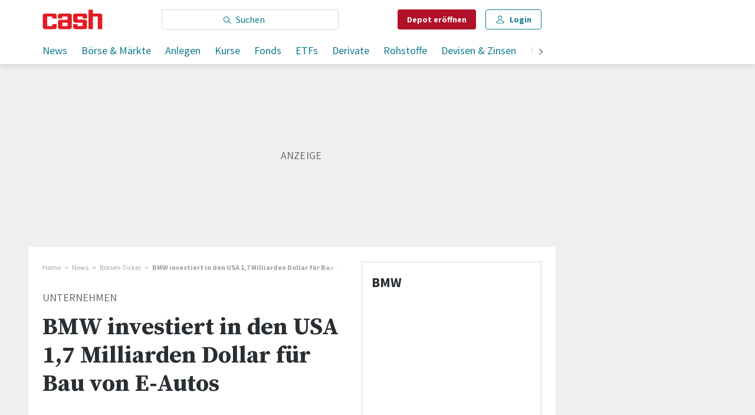

--- FILE ---
content_type: text/html; charset=utf-8
request_url: https://www.cash.ch/borsen-ticker/unternehmen/bmw-investiert-in-den-usa-17-milliarden-dollar-fur-bau-von-e-autos-540493
body_size: 35141
content:
<!doctype html><html lang="de-CH"><head><script>window.eventQueueDataLayer=window.eventQueueDataLayer||[],window.dataLayer=window.dataLayer||[]</script><script>if(!document.location.pathname.startsWith("/widget/")&&!document.location.search.includes("rasch_disable_cmp")){var dlApiScript=document.createElement("script");dlApiScript.type="text/javascript",dlApiScript.src="https://cdn.cookielaw.org/scripttemplates/otSDKStub.js",dlApiScript.setAttribute("data-domain-script","2bdae3f8-571b-4fbe-9aa6-e65f307bfd72"),dlApiScript.setAttribute("data-document-language","true"),dlApiScript.async=!0,document.head.appendChild(dlApiScript)}</script><script>function OptanonWrapper(){}</script><script>function setOneTrustConsentForAll(){null!=window.OneTrust&&OneTrust.AllowAll()}function toggleConsentInfoDisplay(){null!=window.OneTrust&&OneTrust.ToggleInfoDisplay()}</script><script>function isPresentinDatalayer(e){return"view"===e.event&&window.dataLayer?.some((n=>n.cms_page_id==e?.cms_page_id))}function pushToDataLayer(e){if(window.dataLayer){isPresentinDatalayer(e)||window.dataLayer?.push(e)}}function loadGTM(){!function(e,n,t,a,o){e[a]=e[a]||[],e[a].push({"gtm.start":(new Date).getTime(),event:"gtm.js"});const s=n.getElementsByTagName(t)[0],r=n.createElement(t);r.async=!0,r.src="https://www.googletagmanager.com/gtm.js?id=GTM-M5QZP3XP&gtm_auth=UdFHE6ho8-vsLS4yWlBeQA&gtm_preview=env-1",s.parentNode.insertBefore(r,s)}(window,document,"script","dataLayer"),window.eventQueueDataLayer?.forEach((e=>{e&&pushToDataLayer(e)})),window.eventQueueDataLayer.push=function(e){e&&pushToDataLayer(e)}}function waitForConsentAndLoadGTM(){window.OneTrust?.IsAlertBoxClosed()?loadGTM():window.OneTrust?.OnConsentChanged((function(){loadGTM()}))}if(window.OneTrust)waitForConsentAndLoadGTM();else{const e=setInterval((()=>{window.OneTrust&&(clearInterval(e),waitForConsentAndLoadGTM())}),500)}</script><script>window.__GRAPHQL_HOST__="/_/api/graphql/prod",window.loadedImages={},window.loadedImagesArray=[],window.__INITIAL_STATE__= {"route":{"locationBeforeTransitions":{"pathname":"\u002Fborsen-ticker\u002Funternehmen\u002Fbmw-investiert-in-den-usa-17-milliarden-dollar-fur-bau-von-e-autos-540493","search":"","hash":"","action":"PUSH","key":null,"query":{}},"vertical":"vertical\u002Fdefault","screenReady":true,"isRefetchingData":false,"isInitialPage":true,"loading":false,"isCrawler":false,"isHybridApp":false,"hasCustomTracking":false,"clientUrl":"https:\u002F\u002Fwww.cash.ch"},"scroll":{"scrollTop":0},"search":{"visible":false,"searchQuery":""},"comment":{"count":0},"piano":{"pageMetadata":{"channelsHierarchy":[],"contentType":null,"publication":"cash","isPrintArticle":false,"isNativeContent":false,"pathname":"\u002Fborsen-ticker\u002Funternehmen\u002Fbmw-investiert-in-den-usa-17-milliarden-dollar-fur-bau-von-e-autos-540493","publicationDate":"","restrictionStatus":null,"section":"","tags":null,"gcid":null,"subType":"","mainChannel":null,"page":null,"webinarId":null,"notInitialized":false,"cliffhangerTitle":null,"cliffhangerBulletpoints":[]},"userMetadata":{"idToken":"","externalSubscription":[],"initialAuthRequest":false},"browserMetadata":{"browserMode":"normal","isPushNotificationsSupported":false,"isPushNotificationsEnabled":false,"notificationsPermission":"default"},"isAccessGranted":false,"webinarAccessGranted":false,"isChatbotHidden":false},"auth":{"username":null,"givenName":null,"familyName":null,"email":null,"internalUserId":null,"registrationTimestamp":null,"subscriptionTimestamp":null,"isAuthenticated":false,"hasSubscriptions":false,"initialAuthRequest":false,"subscriptions":null,"gpNumber":null,"address":null,"birthday":null,"mobileNumber":null,"deviceId":"","realtime":null,"hasLegalAdviceAccess":false,"legalAdviceSubscriptions":null,"isChatbotAllowed":false},"navigation":{"tree":null,"visibleNavigation":null,"activePublication":null,"activeVerticalMenu":null},"alertList":{},"header":{"articleData":{},"title":"","isSinglePage":false,"contentType":"","noHeader":false},"bookmarkList":{},"autoUpdate":{"instrumentKeysAnonymous":[],"instrumentKeysCustom":[],"isAutoUpdateEnabled":true,"data":{}},"listIds":{"alerts":[]},"charts":{"initialized":false,"data":[]}},window.__INITIAL_ADS_CONFIG__= {"config":{"platform":"MobileWeb","targeting":{"publication":"cash","subsection":"Unternehmen","keywordCat":null,"keywords":[],"articleType":"Article","articleId":"bm9kZTo1MTg1MTc=","usersi":"0","olid":"0","articlePremium":"0"},"publisher":"template-app.ch","ikjuzglkjfroef":true,"tracking":{},"isAdSuppressed":false,"channel":"ROS"},"slots":[],"helpers":[],"tracking":{}},window.__INITIAL_ADS_CONFIG__.tracking&&(window.__INITIAL_ADS_CONFIG__.tracking.initialStartTime=Date.now()),window.handleWysiwygLink=function(){return null},window.admTagMan=window.admTagMan||{},window.admTagMan.q=window.admTagMan.q||[],window.admTagMan.cq=window.admTagMan.cq||[];var isFrenchLanguage=window.__INITIAL_STATE__&&window.__INITIAL_STATE__.settings&&"fr"===window.__INITIAL_STATE__.settings.language,tagManagerUrl="https://cdn.ringier-advertising.ch/prod/tagmanager/cash.ch_de/latest/atm.js",tagManagerUrlFr="undefined"</script>  <script>window.__GRAPHQL_ORIGIN__=""</script>    <script>var atmScript = document.createElement("script"); atmScript.setAttribute('src', isFrenchLanguage ? tagManagerUrlFr : tagManagerUrl); atmScript.async = true; if (!document.location.pathname.startsWith('/widget/')) { document.head.appendChild(atmScript); }</script>   <script>function loadBrandingDayCss(){var t=document.createElement("script");t.setAttribute("src","/static/js/branding-day-css.6b7b9b64.min.js"),t.setAttribute("type","text/javascript"),t.setAttribute("async",!1),document.head.appendChild(t)}function loadScript(t,e){var a=document.createElement("script");a.setAttribute("src",t),a.setAttribute("type","text/javascript"),a.setAttribute("async",!0),a.setAttribute("data-env","production"),a.setAttribute("data-auth-service-url","http://www.cash.ch/_/api/authentication/prod"),"function"==typeof e&&a.addEventListener("load",(()=>{loadBrandingDayCss()}),{once:!0}),document.head.appendChild(a)}document.location.pathname.startsWith("/widget/")||loadScript("/static/js/init-thirdparty.1db8f0e5.min.js",loadBrandingDayCss)</script><link rel="search" type="application/opensearchdescription+xml" href="/opensearch.xml" title="Suche"> <link rel="modulepreload" href="/static/js/vendors.6945ce4e.js" as="script">
<link rel="modulepreload" href="/static/js/main.3102476f.js" as="script">
<link rel="preload" href="/static/css/main.8c1cade4.css" as="style">
<link rel="preconnect" href="//fonts.gstatic.com" crossorigin>
<link rel="preconnect" href="//cdn.ringier-advertising.ch" >
<link rel="preconnect" href="//cdn.fi-box.service.cash.ch" >
<link rel="preconnect" href="//cdn.cookielaw.org" >
<link rel="preconnect" href="//auth.ws.cash.ch" crossorigin="use-credentials">
<link rel="dns-prefetch" href="//tags.tiqcdn.com">
<link rel="dns-prefetch" href="//cdn.ringier-advertising.ch">
<link rel="dns-prefetch" href="//cdn.cookielaw.org">
<link rel="dns-prefetch" href="//auth.ws.cash.ch">
<link rel="dns-prefetch" href="//cdn.fi-box.service.cash.ch">
<link rel="dns-prefetch" href="//cdn.tinypass.com">
<link rel="dns-prefetch" href="//buy-eu.piano.io">
<link rel="dns-prefetch" href="//c2-eu.piano.io"><title data-rh="true">BMW investiert in den USA 1,7 Milliarden Dollar für Bau von E-Autos | cash</title><meta data-rh="true" name="base" content="https://www.cash.ch"/><meta data-rh="true" name="robots" content="index,follow,noodp,noopener,noarchive"/><meta data-rh="true" name="vf:url" content="https://www.cash.ch/borsen-ticker/unternehmen/bmw-investiert-in-den-usa-17-milliarden-dollar-fur-bau-von-e-autos-540493"/><meta data-rh="true" name="viewport" content="width=device-width, initial-scale=1"/><meta data-rh="true" name="charset" content="UTF-8"/><meta data-rh="true" http-equiv="content-type" content="text/html; charset=utf-8"/><meta data-rh="true" name="mobile-web-app-capable" content="yes"/><meta data-rh="true" property="og:type" content="article"/><meta data-rh="true" name="apple-mobile-web-app-capable" content="yes"/><meta data-rh="true" name="robots" content="max-image-preview:large"/><meta data-rh="true" name="robots" content="max-video-preview:-1"/><meta data-rh="true" name="robots" content="max-snippet:-1"/><meta data-rh="true" name="msapplication-TileColor" content="#ffffff"/><meta data-rh="true" name="theme-color" content="#ffffff"/><meta data-rh="true" property="og:site_name" content="cash.ch"/><meta data-rh="true" property="og:locale" content="de_DE"/><meta data-rh="true" property="fb:pages" content="117305114951399"/><meta data-rh="true" name="apple-mobile-web-app-title" content="cash.ch"/><meta data-rh="true" name="apple-mobile-web-app-status-bar-style" content="white-translucent"/><meta data-rh="true" name="twitter:site" content="@cashch"/><meta data-rh="true" name="twitter:card" content="summary_large_image"/><meta data-rh="true" name="twitter:creator" content="@cashch"/><meta data-rh="true" name="vf:domain" content="www.cash.ch"/><meta data-rh="true" property="og:description" content="BMW investiert für den Bau von E-Autos in den USA 1,7 Milliarden Dollar in sein Werk in Spartanburg und in eine neue Batteriefabrik. Vorstandschef Oliver Zipse kündigte am Mittwoch zugleich an, dass der japanische Zellenhersteller Envision AESC für die Belieferung von BMW eine Batteriezellfabrik in der Region bauen wird. Die jährliche Kapazität dieser Batteriezellfabrik betrage bis zu 30 Gigawattstunden."/><meta data-rh="true" property="og:image" content="https://www.cash.ch/fp/1200/675/1600/1200/sites/default/files/media/field_image/2022-06/cash_fallback.jpg"/><meta data-rh="true" property="og:image:secure_url" content="https://www.cash.ch/fp/1200/675/1600/1200/sites/default/files/media/field_image/2022-06/cash_fallback.jpg"/><meta data-rh="true" property="og:title" content="BMW investiert in den USA 1,7 Milliarden Dollar für Bau von E-Autos"/><meta data-rh="true" name="twitter:title" content="BMW investiert in den USA 1,7 Milliarden Dollar für Bau von E-Autos"/><meta data-rh="true" name="twitter:image:src" content="https://www.cash.ch/fp/1200/675/1600/1200/sites/default/files/media/field_image/2022-06/cash_fallback.jpg"/><meta data-rh="true" name="twitter:description" content="BMW investiert für den Bau von E-Autos in den USA 1,7 Milliarden Dollar in sein Werk in Spartanburg und in eine neue Batteriefabrik. Vorstandschef Oliver Zipse kündigte am Mittwoch zugleich an, dass der japanische Zellenhersteller Envision AESC für die Belieferung von BMW eine Batteriezellfabrik in der Region bauen wird. Die jährliche Kapazität dieser Batteriezellfabrik betrage bis zu 30 Gigawattstunden."/><meta data-rh="true" name="description" content="BMW investiert für den Bau von E-Autos in den USA 1,7 Milliarden Dollar in sein Werk in Spartanburg und in eine neue Batteriefabrik. Vorstandschef Oliver Zipse"/><meta data-rh="true" name="published_at" content="2022-10-19T17:07:20+02:00"/><meta data-rh="true" name="updated_at" content="2022-10-19T17:07:20+02:00"/><meta data-rh="true" name="parsely-post-id" content="518517"/><meta data-rh="true" name="parsely-type" content="post"/><meta data-rh="true" name="parsely-title" content="BMW investiert in den USA 1,7 Milliarden Dollar für Bau von E-Autos | cash"/><meta data-rh="true" name="parsely-link" content="https://www.cash.ch/borsen-ticker/unternehmen/bmw-investiert-in-den-usa-17-milliarden-dollar-fur-bau-von-e-autos-540493"/><meta data-rh="true" name="parsely-image-url" content="https://www.cash.ch/fp/1200/675/1600/1200/sites/default/files/media/field_image/2022-06/cash_fallback.jpg"/><meta data-rh="true" name="parsely-pub-date" content="2022-10-19T17:07:20+02:00"/><meta data-rh="true" name="parsely-section" content="Unternehmen"/><meta data-rh="true" name="parsely-tags" content="print_article:0,main_channel:News,article_type:news,publication:cash,restriction_status:free,page_type:Article"/><meta data-rh="true" property="og:url" content="https://www.cash.ch/borsen-ticker/unternehmen/bmw-investiert-in-den-usa-17-milliarden-dollar-fur-bau-von-e-autos-540493"/><meta data-rh="true" name="apple-itunes-app" content="app-id=1363762718, app-argument=ch.ringier.cash://app.cash.ch/borsen-ticker/unternehmen/bmw-investiert-in-den-usa-17-milliarden-dollar-fur-bau-von-e-autos-540493"/><link data-rh="true" rel="apple-touch-icon" sizes="120x120" href="/static/media/cc22fe07a358c57e44fef4339f30c745.png"/><link data-rh="true" rel="apple-touch-icon" sizes="152x152" href="/static/media/f2b2c1f4ebe4d6d33bf48b844fe56928.png"/><link data-rh="true" rel="apple-touch-icon" sizes="180x180" href="/static/media/602eb5cd8681283e4308c47055f05f4f.png"/><link data-rh="true" rel="apple-touch-icon" href="/static/media/602eb5cd8681283e4308c47055f05f4f.png"/><link data-rh="true" rel="apple-touch-icon-precomposed" href="/static/media/602eb5cd8681283e4308c47055f05f4f.png"/><link data-rh="true" rel="apple-touch-startup-image" media="(device-width: 320px) and (device-height: 568px) and (-webkit-device-pixel-ratio: 2) and (orientation: portrait)" href="/static/media/0e6bc0da0cd5ad6d31806d2ab3f7d187.png"/><link data-rh="true" rel="apple-touch-startup-image" media="(device-width: 320px) and (device-height: 568px) and (-webkit-device-pixel-ratio: 2) and (orientation: landscape)" href="/static/media/fac9e9df0ec677e58fe24d2d20aa2028.png"/><link data-rh="true" rel="apple-touch-startup-image" media="(device-width: 375px) and (device-height: 667px) and (-webkit-device-pixel-ratio: 2) and (orientation: portrait)" href="/static/media/884b74aaacf93646c4fc8ebcdcaa0b49.png"/><link data-rh="true" rel="apple-touch-startup-image" media="(device-width: 375px) and (device-height: 667px) and (-webkit-device-pixel-ratio: 2) and (orientation: landscape)" href="/static/media/fc68f0fbb97981811f911b54bd2b6ee6.png"/><link data-rh="true" rel="apple-touch-startup-image" media="(device-width: 414px) and (device-height: 736px) and (-webkit-device-pixel-ratio: 3) and (orientation: portrait)" href="/static/media/7892212bd28ad150304eb2ba47a85753.png"/><link data-rh="true" rel="apple-touch-startup-image" media="(device-width: 414px) and (device-height: 736px) and (-webkit-device-pixel-ratio: 3) and (orientation: landscape)" href="/static/media/f023b0c902dfc086197f9976ef249998.png"/><link data-rh="true" rel="apple-touch-startup-image" media="(device-width: 375px) and (device-height: 812px) and (-webkit-device-pixel-ratio: 3) and (orientation: portrait)" href="/static/media/3e8b014413e0aebca347ae59832c7710.png"/><link data-rh="true" rel="apple-touch-startup-image" media="(device-width: 375px) and (device-height: 812px) and (-webkit-device-pixel-ratio: 3) and (orientation: landscape)" href="/static/media/afd0baf1936a5cec67ad19b2d14bb7ed.png"/><link data-rh="true" rel="apple-touch-startup-image" media="(device-width: 414px) and (device-height: 896px) and (-webkit-device-pixel-ratio: 2) and (orientation: portrait)" href="/static/media/1e60b3636465279506c2acd6cb65ab99.png"/><link data-rh="true" rel="apple-touch-startup-image" media="(device-width: 414px) and (device-height: 896px) and (-webkit-device-pixel-ratio: 2) and (orientation: landscape)" href="/static/media/3200eeaad7dd4ff955e6eb3807593372.png"/><link data-rh="true" rel="apple-touch-startup-image" media="(device-width: 414px) and (device-height: 896px) and (-webkit-device-pixel-ratio: 3) and (orientation: portrait)" href="/static/media/80220540a033013de4b4210e8a768f46.png"/><link data-rh="true" rel="apple-touch-startup-image" media="(device-width: 414px) and (device-height: 896px) and (-webkit-device-pixel-ratio: 3) and (orientation: landscape)" href="/static/media/4a48ec463a4e79066ed9b23486fdff15.png"/><link data-rh="true" rel="apple-touch-startup-image" media="(device-width: 390px) and (device-height: 844px) and (-webkit-device-pixel-ratio: 3) and (orientation: portrait)" href="/static/media/07016223904498624daeac0c7daff3ac.png"/><link data-rh="true" rel="apple-touch-startup-image" media="(device-width: 390px) and (device-height: 844px) and (-webkit-device-pixel-ratio: 3) and (orientation: landscape)" href="/static/media/e33702af2967238a87a7d4b9a27f289e.png"/><link data-rh="true" rel="apple-touch-startup-image" media="(device-width: 428px) and (device-height: 926px) and (-webkit-device-pixel-ratio: 3) and (orientation: portrait)" href="/static/media/4b0ad3ba3666d4305ff586f77d3d61b3.png"/><link data-rh="true" rel="apple-touch-startup-image" media="(device-width: 428px) and (device-height: 926px) and (-webkit-device-pixel-ratio: 3) and (orientation: landscape)" href="/static/media/65a85fd6aa9d76dc8073ca55d19a9292.png"/><link data-rh="true" rel="apple-touch-startup-image" media="(device-width: 393px) and (device-height: 852px) and (-webkit-device-pixel-ratio: 3) and (orientation: portrait)" href="/static/media/18ff8484f8bc5f9782eacb8a8591da16.png"/><link data-rh="true" rel="apple-touch-startup-image" media="(device-width: 393px) and (device-height: 852px) and (-webkit-device-pixel-ratio: 3) and (orientation: landscape)" href="/static/media/b1caa1518ebb33e589ceea112e96d0fd.png"/><link data-rh="true" rel="apple-touch-startup-image" media="(device-width: 430px) and (device-height: 932px) and (-webkit-device-pixel-ratio: 3) and (orientation: portrait)" href="/static/media/1243b94367b6ce4a18198d82e403a6bd.png"/><link data-rh="true" rel="apple-touch-startup-image" media="(device-width: 430px) and (device-height: 932px) and (-webkit-device-pixel-ratio: 3) and (orientation: landscape)" href="/static/media/0267ec476ba3e55206e846f71bbd24a2.png"/><link data-rh="true" rel="apple-touch_startup_image" media="(device-width: 768px) and (device-height: 1024px) and (-webkit-device-pixel-ratio: 2) and (orientation: portrait)" href="/static/media/4ff2d0826cb0b5664584d6506779cf5a.png"/><link data-rh="true" rel="apple-touch-startup-image" media="(device-width: 768px) and (device-height: 1024px) and (-webkit-device-pixel-ratio: 2) and (orientation: landscape)" href="/static/media/6780fcd8696f971b89f6d7e2a975cefa.png"/><link data-rh="true" rel="apple-touch-startup-image" media="(device-width: 834px) and (device-height: 1194px) and (-webkit-device-pixel-ratio: 2) and (orientation: portrait)" href="/static/media/e0e16f01da5d7555324349c0627a9db9.png"/><link data-rh="true" rel="apple-touch-startup-image" media="(device-width: 834px) and (device-height: 1194px) and (-webkit-device-pixel-ratio: 2) and (orientation: landscape)" href="/static/media/ef4ad8533b69088dc1678951acdb8265.png"/><link data-rh="true" rel="apple-touch-startup-image" media="(device-width: 1024px) and (device-height: 1366px) and (-webkit-device-pixel-ratio: 2) and (orientation: portrait)" href="/static/media/0ef02ae693841d942b3692ac267772e9.png"/><link data-rh="true" rel="apple-touch-startup-image" media="(device-width: 1024px) and (device-height: 1366px) and (-webkit-device-pixel-ratio: 2) and (orientation: landscape)" href="/static/media/918ef0782c0408ff1d598757d63b7e83.png"/><link data-rh="true" rel="apple-touch-startup-image" media="(device-width: 810px) and (device-height: 1080px) and (-webkit-device-pixel-ratio: 2) and (orientation: portrait)" href="/static/media/7e7d83d24b905aab2fc73e5f06933a0e.png"/><link data-rh="true" rel="apple-touch-startup-image" media="(device-width: 810px) and (device-height: 1080px) and (-webkit-device-pixel-ratio: 2) and (orientation: landscape)" href="/static/media/b62dcfef45203f0956d2f400fbf7f401.png"/><link data-rh="true" rel="apple-touch-startup-image" media="(device-width: 834px) and (device-height: 1112px) and (-webkit-device-pixel-ratio: 2) and (orientation: portrait)" href="/static/media/f2e42dad2826253153a23c41d8d831e5.png"/><link data-rh="true" rel="apple-touch-startup-image" media="(device-width: 834px) and (device-height: 1112px) and (-webkit-device-pixel-ratio: 2) and (orientation: landscape)" href="/static/media/3bd5231d07f572aeaa0ca965be638500.png"/><link data-rh="true" rel="alternate" type="application/atom+xml" href="https://www.cash.ch/newest-content-feed/all/all" title="Cash RSS Feed"/><link data-rh="true" rel="canonical" href="https://www.cash.ch/borsen-ticker/unternehmen/bmw-investiert-in-den-usa-17-milliarden-dollar-fur-bau-von-e-autos-540493"/><script data-rh="true" src="https://cdn.viafoura.net/entry/index.js" type="text/javascript" async="true" defer="true"></script><script data-rh="true" type="application/ld+json">{"@context":"https://schema.org","@type":"WebPage","@id":"https://www.cash.ch/borsen-ticker/unternehmen/bmw-investiert-in-den-usa-17-milliarden-dollar-fur-bau-von-e-autos-540493","url":"https://www.cash.ch/borsen-ticker/unternehmen/bmw-investiert-in-den-usa-17-milliarden-dollar-fur-bau-von-e-autos-540493","name":"Cash","description":"BMW investiert für den Bau von E-Autos in den USA 1,7 Milliarden Dollar in sein Werk in Spartanburg und in eine neue Batteriefabrik. Vorstandschef Oliver Zipse","datePublished":"2022-10-19T17:07:20+02:00","dateModified":"2022-10-19T17:07:20+02:00","isPartOf":{"@type":"WebSite","@id":"https://www.cash.ch/#/schema/WebSite/1"},"publisher":{"@type":"NewsMediaOrganization","@id":"https://www.cash.ch/#/schema/Organization/1"},"primaryImageOfPage":{"@type":"ImageObject","@id":"/fp/1200/1200/1600/1200/sites/default/files/media/field_image/2022-06/cash_fallback.jpg"},"breadcrumb":{"@type":"BreadcrumbList","@id":"https://www.cash.ch/#/schema/BreadcrumbList/borsen-ticker/unternehmen/bmw-investiert-in-den-usa-17-milliarden-dollar-fur-bau-von-e-autos-540493"}}</script><script data-rh="true" type="application/ld+json">{"@context":"https://schema.org","@type":"ImageObject","@id":"https://www.cash.ch/fp/1200/1200/1600/1200/sites/default/files/media/field_image/2022-06/cash_fallback.jpg","url":"https://www.cash.ch/fp/1200/1200/1600/1200/sites/default/files/media/field_image/2022-06/cash_fallback.jpg","contentUrl":"https://www.cash.ch/fp/1200/1200/1600/1200/sites/default/files/media/field_image/2022-06/cash_fallback.jpg","width":1200,"height":1200,"caption":null}</script><script data-rh="true" type="application/ld+json">{"@context":"https://schema.org","@type":"ImageObject","@id":"https://www.cash.ch/fp/1200/900/1600/1200/sites/default/files/media/field_image/2022-06/cash_fallback.jpg","url":"https://www.cash.ch/fp/1200/900/1600/1200/sites/default/files/media/field_image/2022-06/cash_fallback.jpg","contentUrl":"https://www.cash.ch/fp/1200/900/1600/1200/sites/default/files/media/field_image/2022-06/cash_fallback.jpg","width":1200,"height":900,"caption":null}</script><script data-rh="true" type="application/ld+json">{"@context":"https://schema.org","@type":"ImageObject","@id":"https://www.cash.ch/fp/1770/996/1600/1200/sites/default/files/media/field_image/2022-06/cash_fallback.jpg","url":"https://www.cash.ch/fp/1770/996/1600/1200/sites/default/files/media/field_image/2022-06/cash_fallback.jpg","contentUrl":"https://www.cash.ch/fp/1770/996/1600/1200/sites/default/files/media/field_image/2022-06/cash_fallback.jpg","width":1770,"height":996,"caption":null}</script><script data-rh="true" type="application/ld+json">{"@context":"https://schema.org","@type":"ImageObject","@id":"https://www.cash.ch/static/media/d940cfdb101921086bc2525533f50a95.png","url":"https://www.cash.ch/static/media/d940cfdb101921086bc2525533f50a95.png","contentUrl":"https://www.cash.ch/static/media/d940cfdb101921086bc2525533f50a95.png","caption":null,"width":"192","height":"192"}</script><script data-rh="true" type="application/ld+json">{"@context":"https://schema.org","@type":"ImageObject","@id":"https://www.cash.ch/static/media/f2b2c1f4ebe4d6d33bf48b844fe56928.png","url":"https://www.cash.ch/static/media/f2b2c1f4ebe4d6d33bf48b844fe56928.png","contentUrl":"https://www.cash.ch/static/media/f2b2c1f4ebe4d6d33bf48b844fe56928.png","caption":null,"width":"192","height":"192"}</script><script data-rh="true" type="application/ld+json">{"@context":"https://schema.org","@type":"WebSite","@id":"https://www.cash.ch/#/schema/WebSite/1","url":"https://www.cash.ch/borsen-ticker/unternehmen/bmw-investiert-in-den-usa-17-milliarden-dollar-fur-bau-von-e-autos-540493","name":"Cash","alternateName":"Ringier AG | Ringier Medien Schweiz","publisher":{"@id":"https://www.cash.ch/#/schema/Organization/1"}}</script><script data-rh="true" type="application/ld+json">{"@graph":[{"@context":"https://schema.org","@type":"NewsMediaOrganization","@id":"https://www.cash.ch/#/schema/Organization/1","url":"https://www.cash.ch/borsen-ticker/unternehmen/bmw-investiert-in-den-usa-17-milliarden-dollar-fur-bau-von-e-autos-540493","name":"Cash","legalName":"Ringier AG | Ringier Medien Schweiz","description":"BMW investiert für den Bau von E-Autos in den USA 1,7 Milliarden Dollar in sein Werk in Spartanburg und in eine neue Batteriefabrik. Vorstandschef Oliver Zipse","logo":{"@type":"ImageObject","@id":"https://www.cash.ch/static/media/d940cfdb101921086bc2525533f50a95.png","url":"https://www.cash.ch/static/media/d940cfdb101921086bc2525533f50a95.png","contentUrl":"https://www.cash.ch/static/media/d940cfdb101921086bc2525533f50a95.png"},"image":[{"@type":"ImageObject","@id":"https://www.cash.ch/static/media/d940cfdb101921086bc2525533f50a95.png"},{"@type":"ImageObject","@id":"https://www.cash.ch/fp/1200/1200/1600/1200/sites/default/files/media/field_image/2022-06/cash_fallback.jpg"}],"parentOrganization":{"@type":"Organization","@id":"https://www.cash.ch/#/schema/Organization/2"},"sameAs":["https://www.facebook.com/cashFinanzportal","https://twitter.com/cashch","https://www.xing.com/news/pages/cash-ch-268","https://www.linkedin.com/company/cash-ch","https://de.wikipedia.org/wiki/Cash_(Publikation)"],"address":{"@type":"PostalAddress","streetAddress":"Flurstrasse 55","addressLocality":"Zürich","addressRegion":"Zürich","postalCode":"8048","addressCountry":"CH"},"contactPoint":{"@type":"ContactPoint","contactType":"customer service","telephone":"+41 (0) 58 269 20 00","email":"office@cash.ch"},"potentialAction":null,"employee":null},{"@context":"https://schema.org","@type":"Organization","@id":"https://www.cash.ch/#/schema/Organization/2","url":"https://www.ringier.com/","name":"Ringier","legalName":"Ringier AG","alternateName":"ringier.com","description":"Ringier is a family-owned media group with brands in Europe and Africa that focus on media, e-commerce, marketplaces and entertainment.","email":"info@ringier.ch","telephone":"+41442596111","address":{"@type":"PostalAddress","@id":"https://www.cash.ch/#/schema/Address/Organization/1"},"sameAs":["https://www.linkedin.com/company/ringier/","https://twitter.com/ringier_ag","https://www.facebook.com/ringierag/","https://www.youtube.com/user/RingierComm","https://www.instagram.com/ringier_ag"]},{"@context":"http://schema.org/","@type":"NewsArticle","mainEntityOfPage":"https://www.cash.ch/borsen-ticker/unternehmen/bmw-investiert-in-den-usa-17-milliarden-dollar-fur-bau-von-e-autos-540493","@id":"https://www.cash.ch/#/schema/NewsArticle/bm9kZTo1MTg1MTc=","url":"https://www.cash.ch/borsen-ticker/unternehmen/bmw-investiert-in-den-usa-17-milliarden-dollar-fur-bau-von-e-autos-540493","publisher":{"@type":"NewsMediaOrganization","@id":"https://www.cash.ch/#/schema/Organization/1","name":"Cash","logo":{"@type":"ImageObject","@id":"https://www.cash.ch/static/media/d940cfdb101921086bc2525533f50a95.png","url":"https://www.cash.ch/static/media/d940cfdb101921086bc2525533f50a95.png","contentUrl":"https://www.cash.ch/static/media/d940cfdb101921086bc2525533f50a95.png"},"sameAs":["https://www.facebook.com/cashFinanzportal","https://twitter.com/cashch","https://www.xing.com/news/pages/cash-ch-268","https://www.linkedin.com/company/cash-ch","https://de.wikipedia.org/wiki/Cash_(Publikation)"]},"articleSection":"Unternehmen","author":[],"datePublished":"2022-10-19T17:07:20+02:00","dateModified":"2022-10-19T17:07:20+02:00","headline":"BMW investiert in den USA 1,7 Milliarden Dollar für Bau von E-Autos","alternativeHeadline":"","description":"BMW investiert für den Bau von E-Autos in den USA 1,7 Milliarden Dollar in sein Werk in Spartanburg und in eine neue Batteriefabrik. Vorstandschef Oliver Zipse kündigte am Mittwoch zugleich an, dass der japanische Zellenhersteller Envision AESC für die Belieferung von BMW eine Batteriezellfabrik in der Region bauen wird. Die jährliche Kapazität dieser Batteriezellfabrik betrage bis zu 30 Gigawattstunden.","isPartOf":{"@type":"URL","@id":"https://www.cash.ch/borsen-ticker/unternehmen/bmw-investiert-in-den-usa-17-milliarden-dollar-fur-bau-von-e-autos-540493"},"image":[{"@type":"ImageObject","@id":"https://www.cash.ch/fp/1200/1200/1600/1200/sites/default/files/media/field_image/2022-06/cash_fallback.jpg"},{"@type":"ImageObject","@id":"https://www.cash.ch/fp/1200/900/1600/1200/sites/default/files/media/field_image/2022-06/cash_fallback.jpg"},{"@type":"ImageObject","@id":"https://www.cash.ch/fp/1770/996/1600/1200/sites/default/files/media/field_image/2022-06/cash_fallback.jpg"}],"isAccessibleForFree":true}]}</script><script data-rh="true" type="application/ld+json">{"@context":"https://schema.org","@type":"SoftwareApplication","name":"Cash","url":"https://play.google.com/store/apps/details?id=ch.cash.app","operatingSystem":"ANDROID","applicationCategory":"EntertainmentApplication","applicationSubcategory":"NewsApplication","image":{"@type":"ImageObject","@id":"https://www.cash.ch/static/media/d940cfdb101921086bc2525533f50a95.png"},"publisher":{"@id":"https://www.cash.ch/#/schema/Organization/1"}}</script><script data-rh="true" type="application/ld+json">{"@context":"https://schema.org","@type":"SoftwareApplication","name":"Cash","url":"https://apps.apple.com/ch/app/cash-ch/id1363762718","operatingSystem":"IOS","applicationCategory":"EntertainmentApplication","applicationSubcategory":"NewsApplication","image":{"@type":"ImageObject","@id":"https://www.cash.ch/static/media/f2b2c1f4ebe4d6d33bf48b844fe56928.png"},"publisher":{"@id":"https://www.cash.ch/#/schema/Organization/1"}}</script><script data-rh="true" type="application/ld+json">{"@context":"https://schema.org","@id":"https://www.cash.ch/#/schema/BreadcrumbList/borsen-ticker/unternehmen/bmw-investiert-in-den-usa-17-milliarden-dollar-fur-bau-von-e-autos-540493","@type":"BreadcrumbList","itemListElement":[{"@type":"ListItem","position":1,"name":"Home","item":"https://www.cash.ch","url":"https://www.cash.ch"},{"@type":"ListItem","position":2,"name":"News","item":"https://www.cash.ch/news/alle","url":"https://www.cash.ch/news/alle"},{"@type":"ListItem","position":3,"name":"Börsen-Ticker","item":"https://www.cash.ch/news/boersenticker","url":"https://www.cash.ch/news/boersenticker"},{"@type":"ListItem","position":4,"name":"BMW investiert in den USA 1,7 Milliarden Dollar für Bau von E-Autos"}]}</script> <script>(()=>{"use strict";var e={},t={};function r(o){var n=t[o];if(void 0!==n)return n.exports;var a=t[o]={id:o,loaded:!1,exports:{}};return e[o].call(a.exports,a,a.exports,r),a.loaded=!0,a.exports}r.m=e,(()=>{var e=[];r.O=(t,o,n,a)=>{if(!o){var i=1/0;for(f=0;f<e.length;f++){for(var[o,n,a]=e[f],d=!0,l=0;l<o.length;l++)(!1&a||i>=a)&&Object.keys(r.O).every((e=>r.O[e](o[l])))?o.splice(l--,1):(d=!1,a<i&&(i=a));if(d){e.splice(f--,1);var u=n();void 0!==u&&(t=u)}}return t}a=a||0;for(var f=e.length;f>0&&e[f-1][2]>a;f--)e[f]=e[f-1];e[f]=[o,n,a]}})(),r.n=e=>{var t=e&&e.__esModule?()=>e.default:()=>e;return r.d(t,{a:t}),t},(()=>{var e,t=Object.getPrototypeOf?e=>Object.getPrototypeOf(e):e=>e.__proto__;r.t=function(o,n){if(1&n&&(o=this(o)),8&n)return o;if("object"==typeof o&&o){if(4&n&&o.__esModule)return o;if(16&n&&"function"==typeof o.then)return o}var a=Object.create(null);r.r(a);var i={};e=e||[null,t({}),t([]),t(t)];for(var d=2&n&&o;"object"==typeof d&&!~e.indexOf(d);d=t(d))Object.getOwnPropertyNames(d).forEach((e=>i[e]=()=>o[e]));return i.default=()=>o,r.d(a,i),a}})(),r.d=(e,t)=>{for(var o in t)r.o(t,o)&&!r.o(e,o)&&Object.defineProperty(e,o,{enumerable:!0,get:t[o]})},r.f={},r.e=e=>Promise.all(Object.keys(r.f).reduce(((t,o)=>(r.f[o](e,t),t)),[])),r.u=e=>"static/js/"+({56:"ExtendedChart",498:"StyleguideColors",576:"HeroImageGallery",631:"StyleguideParagraphs",634:"StyleguideButton",693:"ToastContainer",739:"FileUploader",830:"ForumChart",846:"file-type",866:"Styleguide",949:"StyleguideTypography"}[e]||e)+"."+{9:"18c7e6ad",46:"5a235bdd",56:"cbba0ccd",98:"c118be1d",100:"b8010b50",139:"8718e8ce",216:"56c7f550",313:"e8b4eca0",498:"c70bc340",576:"fae0fb11",631:"76d251ea",634:"10b40d90",693:"56fa5d41",695:"a62194dc",739:"7047ea3b",830:"6a8c6e97",846:"9089ce7c",866:"ec05f703",928:"d493d0e1",949:"3786076a"}[e]+".chunk.js",r.miniCssF=e=>"static/css/"+({56:"ExtendedChart",498:"StyleguideColors",576:"HeroImageGallery",631:"StyleguideParagraphs",634:"StyleguideButton",693:"ToastContainer",830:"ForumChart",866:"Styleguide",949:"StyleguideTypography"}[e]||e)+"."+{46:"b075b7b6",56:"132af062",98:"1606fd5a",100:"76578298",498:"b1149aef",576:"789351c6",631:"78d8fb2f",634:"6bb5c361",693:"d9448f44",830:"fb084b25",866:"680f2bef",949:"02fdad80"}[e]+".chunk.css",r.g=function(){if("object"==typeof globalThis)return globalThis;try{return this||new Function("return this")()}catch(e){if("object"==typeof window)return window}}(),r.hmd=e=>((e=Object.create(e)).children||(e.children=[]),Object.defineProperty(e,"exports",{enumerable:!0,set:()=>{throw new Error("ES Modules may not assign module.exports or exports.*, Use ESM export syntax, instead: "+e.id)}}),e),r.o=(e,t)=>Object.prototype.hasOwnProperty.call(e,t),(()=>{var e={},t="frontend:";r.l=(o,n,a,i)=>{if(e[o])e[o].push(n);else{var d,l;if(void 0!==a)for(var u=document.getElementsByTagName("script"),f=0;f<u.length;f++){var s=u[f];if(s.getAttribute("src")==o||s.getAttribute("data-webpack")==t+a){d=s;break}}d||(l=!0,(d=document.createElement("script")).charset="utf-8",d.timeout=120,r.nc&&d.setAttribute("nonce",r.nc),d.setAttribute("data-webpack",t+a),d.src=o),e[o]=[n];var c=(t,r)=>{d.onerror=d.onload=null,clearTimeout(p);var n=e[o];if(delete e[o],d.parentNode&&d.parentNode.removeChild(d),n&&n.forEach((e=>e(r))),t)return t(r)},p=setTimeout(c.bind(null,void 0,{type:"timeout",target:d}),12e4);d.onerror=c.bind(null,d.onerror),d.onload=c.bind(null,d.onload),l&&document.head.appendChild(d)}}})(),r.r=e=>{"undefined"!=typeof Symbol&&Symbol.toStringTag&&Object.defineProperty(e,Symbol.toStringTag,{value:"Module"}),Object.defineProperty(e,"__esModule",{value:!0})},r.nmd=e=>(e.paths=[],e.children||(e.children=[]),e),r.p="/",(()=>{if("undefined"!=typeof document){var e=e=>new Promise(((t,o)=>{var n=r.miniCssF(e),a=r.p+n;if(((e,t)=>{for(var r=document.getElementsByTagName("link"),o=0;o<r.length;o++){var n=(i=r[o]).getAttribute("data-href")||i.getAttribute("href");if("stylesheet"===i.rel&&(n===e||n===t))return i}var a=document.getElementsByTagName("style");for(o=0;o<a.length;o++){var i;if((n=(i=a[o]).getAttribute("data-href"))===e||n===t)return i}})(n,a))return t();((e,t,r,o,n)=>{var a=document.createElement("link");a.rel="stylesheet",a.type="text/css",a.onerror=a.onload=r=>{if(a.onerror=a.onload=null,"load"===r.type)o();else{var i=r&&("load"===r.type?"missing":r.type),d=r&&r.target&&r.target.href||t,l=new Error("Loading CSS chunk "+e+" failed.\n("+d+")");l.code="CSS_CHUNK_LOAD_FAILED",l.type=i,l.request=d,a.parentNode&&a.parentNode.removeChild(a),n(l)}},a.href=t,document.head.appendChild(a)})(e,a,0,t,o)})),t={121:0};r.f.miniCss=(r,o)=>{t[r]?o.push(t[r]):0!==t[r]&&{46:1,56:1,98:1,100:1,498:1,576:1,631:1,634:1,693:1,830:1,866:1,949:1}[r]&&o.push(t[r]=e(r).then((()=>{t[r]=0}),(e=>{throw delete t[r],e})))}}})(),(()=>{var e={121:0};r.f.j=(t,o)=>{var n=r.o(e,t)?e[t]:void 0;if(0!==n)if(n)o.push(n[2]);else if(121!=t){var a=new Promise(((r,o)=>n=e[t]=[r,o]));o.push(n[2]=a);var i=r.p+r.u(t),d=new Error;r.l(i,(o=>{if(r.o(e,t)&&(0!==(n=e[t])&&(e[t]=void 0),n)){var a=o&&("load"===o.type?"missing":o.type),i=o&&o.target&&o.target.src;d.message="Loading chunk "+t+" failed.\n("+a+": "+i+")",d.name="ChunkLoadError",d.type=a,d.request=i,n[1](d)}}),"chunk-"+t,t)}else e[t]=0},r.O.j=t=>0===e[t];var t=(t,o)=>{var n,a,[i,d,l]=o,u=0;if(i.some((t=>0!==e[t]))){for(n in d)r.o(d,n)&&(r.m[n]=d[n]);if(l)var f=l(r)}for(t&&t(o);u<i.length;u++)a=i[u],r.o(e,a)&&e[a]&&e[a][0](),e[a]=0;return r.O(f)},o=self.webpackChunkfrontend=self.webpackChunkfrontend||[];o.forEach(t.bind(null,0)),o.push=t.bind(null,o.push.bind(o))})()})()</script><link href="/static/css/main.8c1cade4.css" rel="stylesheet"><meta name="theme-color" content="#ffffff" /><link rel="manifest" href="/manifest.1c06a8f78512b2868f6f0ed563cc6193.json" /></head><body class="Beji48Zy"><div id="top_special_1" classname="ad-wrapper"></div><div id="app"><div id="modal-root"></div><div id="rasch-confirm-alert"></div><div class="app hQVsT5ek"><div></div><div class=""><div class="site-header"><div class="TK2XtEmr is-in-view"><div class="TK2XtEmr is-in-view"><div class="header-placeholder z9XjOJmt"><header class="ww4h59ow"><div class=""><div class="site-header aLzP3HuX" id="header-inner-wrapper"><div class="ZPd_ooYO FXeH24n7 gUmntHZ9"><a class="dgYVCEYj" aria-label="Startseite" title="Startseite" href="/"><div class="C852jdOn"><img class="HuX69vBT" src="/static/media/1cfcdd630d53de32b71b16b234dbe17a.svg" alt="cash"/></div></a></div><nav class="ZPd_ooYO FXeH24n7"><a class="dgYVCEYj" aria-label="Startseite" title="Startseite" href="/"><div class="C852jdOn"><img class="HuX69vBT" src="/static/media/1cfcdd630d53de32b71b16b234dbe17a.svg" alt="cash"/></div></a><div class="xjeFvBYZ QKVFoWz9"><div class="lxlgZ6Zr"><form action="/suche/alle" autoComplete="on" class="OH5bhdzB"><div class="rWIjtBkX"><div class="wbZye5fL"><i class="AJroch3J WTzEa4RB xjeFvBYZ goAS4vUj"></i><input name="search" type="search" aria-label="Eingabe Suchbegriff" placeholder="Suchen" class="search-bar vR7EEPJB" value=""/></div><button type="submit" aria-label="suchen" class="QzfubWAs"><i class="AJroch3J sf3ZkBhl AvqLYs81"></i></button></div></form></div></div><a class="eM4DHQq7 qHIlQfxm" href="/online-trading?top=1" target="_blank">Depot <span class="xjeFvBYZ">eröffnen</span></a><button class="SY1wbXwB mduQ1n2H sbGBJFei"><svg xmlns="http://www.w3.org/2000/svg" viewBox="0 0 32 32" type="svg-icons/type/search" class="o22CZbbt"><path d="M4.48 12.4c0 5.472 4.448 9.92 9.92 9.92 2.528 0 4.832-.96 6.592-2.528l7.872 7.04 1.472-1.664-7.872-7.008c1.152-1.632 1.856-3.616 1.856-5.76 0-5.472-4.448-9.92-9.92-9.92S4.48 6.928 4.48 12.4zm2.24 0c0-4.256 3.424-7.68 7.68-7.68s7.68 3.424 7.68 7.68-3.424 7.68-7.68 7.68-7.68-3.424-7.68-7.68z"></path></svg>Suche</button><button class="SY1wbXwB hide-on-print mduQ1n2H sbGBJFei"><svg xmlns="http://www.w3.org/2000/svg" viewBox="0 0 32 32" type="svg-icons/type/user" class="o22CZbbt"><path d="M9.28 10.4c0 5.632 3.04 9.12 6.72 9.12s6.72-3.488 6.72-9.12c0-4.896-2.656-7.52-6.72-7.52S9.28 5.504 9.28 10.4zm1.6 8.352-3.648 1.504C3.68 21.728 2.88 23.904 2.88 26.88c0 1.568.864 2.24 2.08 2.24h22.08c1.152 0 2.08-.672 2.08-2.24 0-2.976-.832-5.152-4.384-6.624l-3.616-1.504-.896 2.048 3.648 1.504c2.496 1.024 2.976 2.4 3.008 4.576H5.12c0-2.176.512-3.552 3.008-4.576l3.648-1.504-.896-2.048zm.64-8.352c0-3.424 1.76-5.28 4.48-5.28s4.48 1.856 4.48 5.28c0 4.288-2.016 6.88-4.48 6.88s-4.48-2.592-4.48-6.88z"></path></svg>Login</button><div class="xjeFvBYZ wawBP5dG hide-on-print"><button class="Qgx_4n6n nRLno5Zi pymcI5mn vKXtsSeF _PGIA0UX" tabindex="0"><span class="DQoaKdX5"><span class="wh8iwZgW"><svg xmlns="http://www.w3.org/2000/svg" viewBox="0 0 32 32" type="svg-icons/type/user" class="o22CZbbt ccZuq5vD"><path d="M9.28 10.4c0 5.632 3.04 9.12 6.72 9.12s6.72-3.488 6.72-9.12c0-4.896-2.656-7.52-6.72-7.52S9.28 5.504 9.28 10.4zm1.6 8.352-3.648 1.504C3.68 21.728 2.88 23.904 2.88 26.88c0 1.568.864 2.24 2.08 2.24h22.08c1.152 0 2.08-.672 2.08-2.24 0-2.976-.832-5.152-4.384-6.624l-3.616-1.504-.896 2.048 3.648 1.504c2.496 1.024 2.976 2.4 3.008 4.576H5.12c0-2.176.512-3.552 3.008-4.576l3.648-1.504-.896-2.048zm.64-8.352c0-3.424 1.76-5.28 4.48-5.28s4.48 1.856 4.48 5.28c0 4.288-2.016 6.88-4.48 6.88s-4.48-2.592-4.48-6.88z"></path></svg>Login</span></span></button></div><button class="track-menu NvXkJiVb mduQ1n2H sbGBJFei x5AulpZu" aria-label="Menu öffnen" data-track-action="open" data-track-element="menu"><span class="JC2ZPN5V"><span class="yUfVK26Q"></span></span><span class="SY1wbXwB">Menu</span></button></nav><div class="tYnLTRek ZPd_ooYO"><nav class="BvvqXVRX"><div class="yhkqXRDx GOsYEitT"><div style="overflow-x:hidden" class="jKk99rS1"><div style="-webkit-flex-direction:row;flex-direction:row;-webkit-transition:all 0s ease 0s;transition:all 0s ease 0s;direction:ltr;display:flex;will-change:transform;width:100%" class="react-swipeable-view-container"><div style="width:100%;-webkit-flex-shrink:0;flex-shrink:0;overflow:auto" aria-hidden="false" data-swipeable="true"><div class="zs_iIZKV"><div class="Gr8Q6YXZ"><a class="HOsA5hPr Xpm4kgZi" href="/news/top-news">News</a></div><div class="Gr8Q6YXZ"><a class="HOsA5hPr Xpm4kgZi" href="/boerse">Börse &amp; Märkte</a></div><div class="Gr8Q6YXZ"><a class="HOsA5hPr Xpm4kgZi" href="/anlegen/trading">Anlegen</a></div><div class="Gr8Q6YXZ"><a class="HOsA5hPr Xpm4kgZi" href="/kurse/aktien/schweiz/smi-index">Kurse</a></div><div class="Gr8Q6YXZ"><a class="HOsA5hPr Xpm4kgZi" href="/fonds">Fonds</a></div><div class="Gr8Q6YXZ"><a class="HOsA5hPr Xpm4kgZi" href="/etf">ETFs</a></div><div class="Gr8Q6YXZ"><a class="HOsA5hPr Xpm4kgZi" href="/derivate">Derivate</a></div><div class="Gr8Q6YXZ"><a class="HOsA5hPr Xpm4kgZi" href="/rohstoffe-edelmetalle">Rohstoffe</a></div><div class="Gr8Q6YXZ"><a class="HOsA5hPr Xpm4kgZi" href="/devisen-zinsen">Devisen &amp; Zinsen</a></div><div class="Gr8Q6YXZ"><a class="HOsA5hPr Xpm4kgZi" href="/kryptowaehrungen">Krypto</a></div></div></div></div></div><button title="Zurück" aria-label="zurück" class="HvtXpyEK FJ4eskR1"><span class="r8qkNgoG"><svg xmlns="http://www.w3.org/2000/svg" viewBox="0 0 32 32" type="svg-icons/type/chevron-left" class="o22CZbbt"><path d="m20.8 3.6-12 12 12 12 1.6-1.6L12 15.6 22.4 5.2l-1.6-1.6z"></path></svg></span></button><button title="Weiter" aria-label="weiter" class="Zoe_LU3Z"><span class="Kf4PjZkv"><svg xmlns="http://www.w3.org/2000/svg" viewBox="0 0 32 32" type="svg-icons/type/chevron-right" class="o22CZbbt"><path d="m11.2 27.6 12-12-12-12-1.6 1.6L20 15.6 9.6 26l1.6 1.6z"></path></svg></span></button></div><div class="yhkqXRDx HyvJirgS"><div class="Gr8Q6YXZ"><a class="HOsA5hPr Xpm4kgZi" href="/news/top-news">News</a></div><div class="Gr8Q6YXZ"><a class="HOsA5hPr Xpm4kgZi" href="/boerse">Börse &amp; Märkte</a></div><div class="Gr8Q6YXZ"><a class="HOsA5hPr Xpm4kgZi" href="/anlegen/trading">Anlegen</a></div><div class="Gr8Q6YXZ"><a class="HOsA5hPr Xpm4kgZi" href="/kurse/aktien/schweiz/smi-index">Kurse</a></div><div class="Gr8Q6YXZ"><a class="HOsA5hPr Xpm4kgZi" href="/fonds">Fonds</a></div><div class="Gr8Q6YXZ"><a class="HOsA5hPr Xpm4kgZi" href="/etf">ETFs</a></div><div class="Gr8Q6YXZ"><a class="HOsA5hPr Xpm4kgZi" href="/derivate">Derivate</a></div><div class="Gr8Q6YXZ"><a class="HOsA5hPr Xpm4kgZi" href="/rohstoffe-edelmetalle">Rohstoffe</a></div><div class="Gr8Q6YXZ"><a class="HOsA5hPr Xpm4kgZi" href="/devisen-zinsen">Devisen &amp; Zinsen</a></div><div class="Gr8Q6YXZ"><a class="HOsA5hPr Xpm4kgZi" href="/kryptowaehrungen">Krypto</a></div><div class="Gr8Q6YXZ"><a class="HOsA5hPr Xpm4kgZi" href="/ratgeber">Ratgeber</a></div><div class="Gr8Q6YXZ"><a target="_blank" rel="noopener nofollow" href="https://forum.cash.ch/forum/" class="HOsA5hPr Xpm4kgZi">Forum</a></div><div class="Gr8Q6YXZ"><a class="HOsA5hPr Xpm4kgZi" href="/infoservices">Services</a></div></div></nav><div><section style="display:none"><div class="QxrClZXJ ZT_Ud8UO"><div class="nsZBrdIf Qf4Grp8p VLnuYq0j col"><div class="IZT3K2Nm"><div><ul class="BBe3nH4y"><li class="o8xYg6Ze M8Vd2cM1 Iyz0P6EB"><a class="track-menu hQG5TJ2N Iyz0P6EB" href="/news/top-news">Top News</a></li><li class="o8xYg6Ze M8Vd2cM1 Iyz0P6EB"><a target="_blank" rel="noopener nofollow" href="https://forum.cash.ch/forum/" class="track-menu hQG5TJ2N Iyz0P6EB">Börsenforum</a></li><li class="o8xYg6Ze M8Vd2cM1 Iyz0P6EB"><a class="track-menu hQG5TJ2N Iyz0P6EB" href="/newsletter">Newsletter</a></li><li class="o8xYg6Ze M8Vd2cM1 Iyz0P6EB"><a class="track-menu hQG5TJ2N Iyz0P6EB iZiUdk7r yqPm2vSw" href="/online-trading">Trading-Konto eröffnen</a></li></ul><ul><li class="track-menu o8xYg6Ze pT9AHMpg Iyz0P6EB" data-track-action="click" data-track-element="menu-category-0"><section class="fmVq7CCu"><div class="UoS395Sk"><div class="HMCSEQzD"><a class="MNs95MOr" href="/news/top-news"><span class="UJhFx1kk Iyz0P6EB">News</span></a><div class="EXLb_5LT" tabindex="0" role="button" aria-label="Akkordeon öffnen"><div class="ohPN04Rk bFXk0Oxw"></div></div></div></div><div style="transition:height 300ms ease-in-out" class="yTEeLvTa"><ul><li class="track-menu o8xYg6Ze pT9AHMpg Iyz0P6EB" data-track-action="click" data-track-element="menu-category-0"><section class="fmVq7CCu"><div class="UoS395Sk"><div class="HMCSEQzD"><a class="MNs95MOr" href="/news/top-news"><span class="UJhFx1kk Iyz0P6EB">Top News</span></a><div class="EXLb_5LT" tabindex="0" role="button" aria-label="Akkordeon öffnen"><div class="ohPN04Rk bFXk0Oxw"></div></div></div></div><div style="transition:height 300ms ease-in-out" class="yTEeLvTa"><ul><li class="o8xYg6Ze M8Vd2cM1 Iyz0P6EB"><a class="track-menu hQG5TJ2N Iyz0P6EB" href="/news/boersenticker">Börsen Ticker</a></li><li class="o8xYg6Ze M8Vd2cM1 Iyz0P6EB"><a class="track-menu hQG5TJ2N Iyz0P6EB" href="/news/alle">Alle News</a></li><li class="o8xYg6Ze M8Vd2cM1 Iyz0P6EB"><a class="track-menu hQG5TJ2N Iyz0P6EB" href="/news/insider">Insider</a></li><li class="o8xYg6Ze M8Vd2cM1 Iyz0P6EB"><a class="track-menu hQG5TJ2N Iyz0P6EB" href="/news/insider-briefing">Insider Briefing</a></li><li class="o8xYg6Ze M8Vd2cM1 Iyz0P6EB"><a class="track-menu hQG5TJ2N Iyz0P6EB" href="/news/kolumne">Kolumne</a></li><li class="o8xYg6Ze M8Vd2cM1 Iyz0P6EB"><a class="track-menu hQG5TJ2N Iyz0P6EB" href="/news/video">Interviews</a></li><li class="o8xYg6Ze M8Vd2cM1 Iyz0P6EB"><a class="track-menu hQG5TJ2N Iyz0P6EB" href="/news/invest-stimmen-zum-markt">Invest- Stimmen zum Markt</a></li><li class="o8xYg6Ze M8Vd2cM1 Iyz0P6EB"><a class="track-menu hQG5TJ2N Iyz0P6EB" href="/newsletter">Newsletter</a></li></ul></div></section></li><li class="track-menu o8xYg6Ze pT9AHMpg Iyz0P6EB" data-track-action="click" data-track-element="menu-category-1"><section class="fmVq7CCu"><div class="UoS395Sk"><div class="HMCSEQzD"><a class="MNs95MOr" href="/news/wirtschaftstermine"><span class="UJhFx1kk Iyz0P6EB">Wirtschaftstermine</span></a><div class="EXLb_5LT" tabindex="0" role="button" aria-label="Akkordeon öffnen"><div class="ohPN04Rk bFXk0Oxw"></div></div></div></div><div style="transition:height 300ms ease-in-out" class="yTEeLvTa"><ul><li class="o8xYg6Ze M8Vd2cM1 Iyz0P6EB"><a class="track-menu hQG5TJ2N Iyz0P6EB" href="/news/wirtschaftstermine/tagesvorschau">Tagesvorschau International</a></li><li class="o8xYg6Ze M8Vd2cM1 Iyz0P6EB"><a class="track-menu hQG5TJ2N Iyz0P6EB" href="/news/wirtschaftstermine/4-wochenvorschau">Wochenvorschau Schweiz</a></li></ul></div></section></li><li class="track-menu o8xYg6Ze pT9AHMpg Iyz0P6EB" data-track-action="click" data-track-element="menu-category-2"><section class="fmVq7CCu"><div class="UoS395Sk"><div class="HMCSEQzD"><a class="MNs95MOr" href="/news/umfrage"><span class="UJhFx1kk Iyz0P6EB">Umfrage</span></a><div class="EXLb_5LT" tabindex="0" role="button" aria-label="Akkordeon öffnen"><div class="ohPN04Rk bFXk0Oxw"></div></div></div></div><div style="transition:height 300ms ease-in-out" class="yTEeLvTa"><ul><li class="o8xYg6Ze M8Vd2cM1 Iyz0P6EB"><a class="track-menu hQG5TJ2N Iyz0P6EB" href="/news/umfrage">Aktuelle Umfrage</a></li><li class="o8xYg6Ze M8Vd2cM1 Iyz0P6EB"><a class="track-menu hQG5TJ2N Iyz0P6EB" href="/news/umfrage/archiv">Frühere Umfragen</a></li></ul></div></section></li></ul></div></section></li><li class="track-menu o8xYg6Ze pT9AHMpg Iyz0P6EB" data-track-action="click" data-track-element="menu-category-1"><section class="fmVq7CCu"><div class="UoS395Sk"><div class="HMCSEQzD"><a class="MNs95MOr" href="/boerse"><span class="UJhFx1kk Iyz0P6EB">Börse &amp; Märkte</span></a><div class="EXLb_5LT" tabindex="0" role="button" aria-label="Akkordeon öffnen"><div class="ohPN04Rk bFXk0Oxw"></div></div></div></div><div style="transition:height 300ms ease-in-out" class="yTEeLvTa"><ul><li class="track-menu o8xYg6Ze pT9AHMpg Iyz0P6EB" data-track-action="click" data-track-element="menu-category-0"><section class="fmVq7CCu"><div class="UoS395Sk"><div class="HMCSEQzD"><a class="MNs95MOr" href="/boerse"><span class="UJhFx1kk Iyz0P6EB">Marktübersicht</span></a><div class="EXLb_5LT" tabindex="0" role="button" aria-label="Akkordeon öffnen"><div class="ohPN04Rk bFXk0Oxw"></div></div></div></div><div style="transition:height 300ms ease-in-out" class="yTEeLvTa"><ul><li class="o8xYg6Ze M8Vd2cM1 Iyz0P6EB"><a class="track-menu hQG5TJ2N Iyz0P6EB" href="/aktien/smi-index-swl">SMI-Aktien</a></li><li class="o8xYg6Ze M8Vd2cM1 Iyz0P6EB"><a class="track-menu hQG5TJ2N Iyz0P6EB" href="/aktien/spi-index-swxswl">SPI-Aktien</a></li><li class="o8xYg6Ze M8Vd2cM1 Iyz0P6EB"><a class="track-menu hQG5TJ2N Iyz0P6EB" href="/aktien/dax-index-xetra">DAX-Aktien</a></li><li class="o8xYg6Ze M8Vd2cM1 Iyz0P6EB"><a class="track-menu hQG5TJ2N Iyz0P6EB" href="/aktien/djia">Dow Jones-Aktien</a></li><li class="o8xYg6Ze M8Vd2cM1 Iyz0P6EB"><a class="track-menu hQG5TJ2N Iyz0P6EB" href="/aktien/nasdaq-100">NASDAQ 100-Aktien</a></li><li class="o8xYg6Ze M8Vd2cM1 Iyz0P6EB"><a class="track-menu hQG5TJ2N Iyz0P6EB" href="/aktien/sp-500">S&amp;P 500-Aktien</a></li><li class="o8xYg6Ze M8Vd2cM1 Iyz0P6EB"><a class="track-menu hQG5TJ2N Iyz0P6EB" href="/aktien/euro-stoxx-50">Euro Stoxx 50-Aktien</a></li><li class="o8xYg6Ze M8Vd2cM1 Iyz0P6EB"><a class="track-menu hQG5TJ2N Iyz0P6EB" href="/portfolio">Meine Börse</a></li></ul></div></section></li><li class="track-menu o8xYg6Ze pT9AHMpg Iyz0P6EB" data-track-action="click" data-track-element="menu-category-1"><section class="fmVq7CCu"><div class="UoS395Sk"><div class="HMCSEQzD"><a class="MNs95MOr" href="/ratgeber/aktien"><span class="UJhFx1kk Iyz0P6EB">Aktien-Ratgeber</span></a><div class="EXLb_5LT" tabindex="0" role="button" aria-label="Akkordeon öffnen"><div class="ohPN04Rk bFXk0Oxw"></div></div></div></div><div style="transition:height 300ms ease-in-out" class="yTEeLvTa"><ul><li class="o8xYg6Ze M8Vd2cM1 Iyz0P6EB"><a class="track-menu hQG5TJ2N Iyz0P6EB" href="/ratgeber/strategie/boerse-sieben-regeln-die-man-beim-aktienhandel-kennen-sollte-1874204">Aktien Stolperfallen vermeiden</a></li><li class="o8xYg6Ze M8Vd2cM1 Iyz0P6EB"><a class="track-menu hQG5TJ2N Iyz0P6EB" href="/ratgeber/aktien/aktien-kaufen-11-tipps-und-tricks-fuer-anfaenger-1022119">Aktien kaufen für Anfänger</a></li><li class="o8xYg6Ze M8Vd2cM1 Iyz0P6EB"><a class="track-menu hQG5TJ2N Iyz0P6EB" href="/ratgeber/tipps-fuer-einsteiger-und-erfahrene-so-kauft-und-verkauft-man-aktien-1141688">Aktien kaufen und verkaufen</a></li><li class="o8xYg6Ze M8Vd2cM1 Iyz0P6EB"><a class="track-menu hQG5TJ2N Iyz0P6EB" href="/ratgeber/aktien/virtuelles-portfolio-so-koennen-sie-spielerisch-geld-verdienen-1388215">Virtuelles Portfolio erstellen</a></li><li class="o8xYg6Ze M8Vd2cM1 Iyz0P6EB"><a class="track-menu hQG5TJ2N Iyz0P6EB" href="/trading-ideen">Trading-Ideen</a></li></ul></div></section></li></ul></div></section></li><li class="track-menu o8xYg6Ze pT9AHMpg Iyz0P6EB" data-track-action="click" data-track-element="menu-category-2"><section class="fmVq7CCu"><div class="UoS395Sk"><div class="HMCSEQzD"><a class="MNs95MOr" href="/anlegen/trading"><span class="UJhFx1kk Iyz0P6EB">Anlegen</span></a><div class="EXLb_5LT" tabindex="0" role="button" aria-label="Akkordeon öffnen"><div class="ohPN04Rk bFXk0Oxw"></div></div></div></div><div style="transition:height 300ms ease-in-out" class="yTEeLvTa"><ul><li class="track-menu o8xYg6Ze pT9AHMpg Iyz0P6EB" data-track-action="click" data-track-element="menu-category-0"><section class="fmVq7CCu"><div class="UoS395Sk"><div class="HMCSEQzD"><a class="MNs95MOr" href="/online-trading"><span class="UJhFx1kk Iyz0P6EB">Trading</span></a><div class="EXLb_5LT" tabindex="0" role="button" aria-label="Akkordeon öffnen"><div class="ohPN04Rk bFXk0Oxw"></div></div></div></div><div style="transition:height 300ms ease-in-out" class="yTEeLvTa"><ul><li class="o8xYg6Ze M8Vd2cM1 Iyz0P6EB"><a class="track-menu hQG5TJ2N Iyz0P6EB" href="/anlegen/online-trading-vergleich-schweiz">Online-Trading-Vergleich</a></li><li class="o8xYg6Ze M8Vd2cM1 Iyz0P6EB"><a class="track-menu hQG5TJ2N Iyz0P6EB" href="/online-trading">Courtagen-Vergleich</a></li><li class="o8xYg6Ze M8Vd2cM1 Iyz0P6EB"><a class="track-menu hQG5TJ2N Iyz0P6EB" href="/online-trading">Depotgebühren-Vergleich</a></li><li class="o8xYg6Ze M8Vd2cM1 Iyz0P6EB"><a class="track-menu hQG5TJ2N Iyz0P6EB" href="/anlegen/boersenplaetze">Verfügbare Börsenplätze</a></li><li class="o8xYg6Ze M8Vd2cM1 Iyz0P6EB"><a class="track-menu hQG5TJ2N Iyz0P6EB" href="/anlegen/themen-investments">Themen-Investments</a></li><li class="o8xYg6Ze M8Vd2cM1 Iyz0P6EB"><a class="track-menu hQG5TJ2N Iyz0P6EB" href="/anlegen/krypto-anlagen">Krypto-Anlagen</a></li></ul></div></section></li><li class="track-menu o8xYg6Ze pT9AHMpg Iyz0P6EB" data-track-action="click" data-track-element="menu-category-1"><section class="fmVq7CCu"><div class="UoS395Sk"><div class="HMCSEQzD"><a class="MNs95MOr" href="/anlegen/vermoegensverwaltung"><span class="UJhFx1kk Iyz0P6EB">Vermögensverwaltung</span></a><div class="EXLb_5LT" tabindex="0" role="button" aria-label="Akkordeon öffnen"><div class="ohPN04Rk bFXk0Oxw"></div></div></div></div><div style="transition:height 300ms ease-in-out" class="yTEeLvTa"><ul><li class="o8xYg6Ze M8Vd2cM1 Iyz0P6EB"><a class="track-menu hQG5TJ2N Iyz0P6EB" href="/anlegen/vermoegensverwaltung">Auf einen Blick</a></li><li class="o8xYg6Ze M8Vd2cM1 Iyz0P6EB"><a class="track-menu hQG5TJ2N Iyz0P6EB" href="/anlegen/vermoegensverwaltung/multi-stocks-strategies">Multi Stocks Strategies®</a></li><li class="o8xYg6Ze M8Vd2cM1 Iyz0P6EB"><a class="track-menu hQG5TJ2N Iyz0P6EB" href="/anlegen/vermoegensverwaltung/multimanager-strategien">Multimanager-Strategien®</a></li></ul></div></section></li><li class="track-menu o8xYg6Ze pT9AHMpg Iyz0P6EB" data-track-action="click" data-track-element="menu-category-2"><section class="fmVq7CCu"><div class="UoS395Sk"><div class="HMCSEQzD"><a class="MNs95MOr" href="/anlegen/bankangebote"><span class="UJhFx1kk Iyz0P6EB">Weitere Bankangebote</span></a><div class="EXLb_5LT" tabindex="0" role="button" aria-label="Akkordeon öffnen"><div class="ohPN04Rk bFXk0Oxw"></div></div></div></div><div style="transition:height 300ms ease-in-out" class="yTEeLvTa"><ul><li class="o8xYg6Ze M8Vd2cM1 Iyz0P6EB"><a class="track-menu hQG5TJ2N Iyz0P6EB" href="/anlegen/bankangebote/wertschriftenkredite">Wertschriftenkredite</a></li><li class="o8xYg6Ze M8Vd2cM1 Iyz0P6EB"><a class="track-menu hQG5TJ2N Iyz0P6EB" href="/anlegen/bankangebote/fondssparplan">Fonds- und ETF-Sparplan</a></li><li class="o8xYg6Ze M8Vd2cM1 Iyz0P6EB"><a class="track-menu hQG5TJ2N Iyz0P6EB" href="/anlegen/bankangebote/anlagesparplan-goldbarren-1-unze">Gold-Sparplan</a></li><li class="o8xYg6Ze M8Vd2cM1 Iyz0P6EB"><a class="track-menu hQG5TJ2N Iyz0P6EB" href="/anlegen/bankangebote/saeule3a">Säule 3a</a></li><li class="o8xYg6Ze M8Vd2cM1 Iyz0P6EB"><a class="track-menu hQG5TJ2N Iyz0P6EB" href="/anlegen/bankangebote/freizuegigkeit">Freizügigkeit</a></li><li class="o8xYg6Ze M8Vd2cM1 Iyz0P6EB"><a class="track-menu hQG5TJ2N Iyz0P6EB" href="/anlegen/freunde-empfehlen-freunde">Freunde empfehlen Freunde</a></li></ul></div></section></li><li class="track-menu o8xYg6Ze pT9AHMpg Iyz0P6EB" data-track-action="click" data-track-element="menu-category-3"><section class="fmVq7CCu"><div class="UoS395Sk"><div class="HMCSEQzD"><a class="MNs95MOr" href="/anlegen/services"><span class="UJhFx1kk Iyz0P6EB">Services</span></a><div class="EXLb_5LT" tabindex="0" role="button" aria-label="Akkordeon öffnen"><div class="ohPN04Rk bFXk0Oxw"></div></div></div></div><div style="transition:height 300ms ease-in-out" class="yTEeLvTa"><ul><li class="o8xYg6Ze M8Vd2cM1 Iyz0P6EB"><a class="track-menu hQG5TJ2N Iyz0P6EB" href="/anlegen/services/konditionen">Preise und Tarife</a></li><li class="o8xYg6Ze M8Vd2cM1 Iyz0P6EB"><a class="track-menu hQG5TJ2N Iyz0P6EB" href="/anlegen/services/ebanking">E-Banking / Mobile-Banking App</a></li><li class="o8xYg6Ze M8Vd2cM1 Iyz0P6EB"><a class="track-menu hQG5TJ2N Iyz0P6EB" href="/boersenabo/profi">Börsenabo «Profi» (gratis)</a></li><li class="o8xYg6Ze M8Vd2cM1 Iyz0P6EB"><a class="track-menu hQG5TJ2N Iyz0P6EB" href="/anlegen/services/downloads">Download Center</a></li><li class="o8xYg6Ze M8Vd2cM1 Iyz0P6EB"><a class="track-menu hQG5TJ2N Iyz0P6EB" href="/online-trading?promo_name=cta_button&amp;promo_position=anlegen_navigation">Bankkonto eröffnen</a></li><li class="o8xYg6Ze M8Vd2cM1 Iyz0P6EB"><a class="track-menu hQG5TJ2N Iyz0P6EB" href="/anlegen/services/bankwechsel">Bank wechseln</a></li><li class="o8xYg6Ze M8Vd2cM1 Iyz0P6EB"><a class="track-menu hQG5TJ2N Iyz0P6EB" href="/anlegen/faq">Häufig gestellte Fragen</a></li><li class="o8xYg6Ze M8Vd2cM1 Iyz0P6EB"><a class="track-menu hQG5TJ2N Iyz0P6EB" href="/ueberuns">Über uns / Kontakt</a></li></ul></div></section></li></ul></div></section></li><li class="track-menu o8xYg6Ze pT9AHMpg Iyz0P6EB" data-track-action="click" data-track-element="menu-category-3"><section class="fmVq7CCu"><div class="UoS395Sk"><div class="HMCSEQzD"><a class="MNs95MOr" href="/kurse/aktien/schweiz/smi-index"><span class="UJhFx1kk Iyz0P6EB">Kurse</span></a><div class="EXLb_5LT" tabindex="0" role="button" aria-label="Akkordeon öffnen"><div class="ohPN04Rk bFXk0Oxw"></div></div></div></div><div style="transition:height 300ms ease-in-out" class="yTEeLvTa"><ul><li class="track-menu o8xYg6Ze pT9AHMpg Iyz0P6EB" data-track-action="click" data-track-element="menu-category-0"><section class="fmVq7CCu"><div class="UoS395Sk"><div class="HMCSEQzD"><a class="MNs95MOr" href="/kurse/aktien/schweiz/smi-index"><span class="UJhFx1kk Iyz0P6EB">Kurslisten-Übersicht</span></a><div class="EXLb_5LT" tabindex="0" role="button" aria-label="Akkordeon öffnen"><div class="ohPN04Rk bFXk0Oxw"></div></div></div></div><div style="transition:height 300ms ease-in-out" class="yTEeLvTa"><ul><li class="o8xYg6Ze M8Vd2cM1 Iyz0P6EB"><a class="track-menu hQG5TJ2N Iyz0P6EB" href="/kurse/aktien/schweiz/smi-index">SMI Kursliste</a></li><li class="o8xYg6Ze M8Vd2cM1 Iyz0P6EB"><a class="track-menu hQG5TJ2N Iyz0P6EB" href="/kurse/aktien/schweiz/spi-index">SPI Kursliste</a></li><li class="o8xYg6Ze M8Vd2cM1 Iyz0P6EB"><a class="track-menu hQG5TJ2N Iyz0P6EB" href="/kurse/aktien/schweiz/sli-index">SLI Kursliste</a></li><li class="o8xYg6Ze M8Vd2cM1 Iyz0P6EB"><a class="track-menu hQG5TJ2N Iyz0P6EB" href="/kurse/aktien/deutschland/dax-index-frankfurt-fra">DAX Kursliste</a></li><li class="o8xYg6Ze M8Vd2cM1 Iyz0P6EB"><a class="track-menu hQG5TJ2N Iyz0P6EB" href="/kurse/aktien/usa-und-kanada/djia">Dow Jones Kursliste</a></li><li class="o8xYg6Ze M8Vd2cM1 Iyz0P6EB"><a class="track-menu hQG5TJ2N Iyz0P6EB" href="/kurse/aktien/usa-und-kanada/nasdaq-100">NASDAQ 100 Kursliste</a></li><li class="o8xYg6Ze M8Vd2cM1 Iyz0P6EB"><a class="track-menu hQG5TJ2N Iyz0P6EB" href="/kurse/aktien/usa-und-kanada/sp500">S&amp;P 500 Kursliste</a></li></ul></div></section></li><li class="track-menu o8xYg6Ze pT9AHMpg Iyz0P6EB" data-track-action="click" data-track-element="menu-category-1"><section class="fmVq7CCu"><div class="UoS395Sk"><div class="HMCSEQzD"><a class="MNs95MOr" href="/kurse/indices/weltweit/wichtigste-indices"><span class="UJhFx1kk Iyz0P6EB">Wichtige Indizes</span></a><div class="EXLb_5LT" tabindex="0" role="button" aria-label="Akkordeon öffnen"><div class="ohPN04Rk bFXk0Oxw"></div></div></div></div><div style="transition:height 300ms ease-in-out" class="yTEeLvTa"><ul><li class="o8xYg6Ze M8Vd2cM1 Iyz0P6EB"><a class="track-menu hQG5TJ2N Iyz0P6EB" href="/indizes/smi-998089/swx/chf">SMI Index</a></li><li class="o8xYg6Ze M8Vd2cM1 Iyz0P6EB"><a class="track-menu hQG5TJ2N Iyz0P6EB" href="/indizes/spi-998750/swx/chf">SPI Index</a></li><li class="o8xYg6Ze M8Vd2cM1 Iyz0P6EB"><a class="track-menu hQG5TJ2N Iyz0P6EB" href="/indizes/dax-998032/itf/eur">DAX Index</a></li><li class="o8xYg6Ze M8Vd2cM1 Iyz0P6EB"><a class="track-menu hQG5TJ2N Iyz0P6EB" href="/indizes/us30-998313/xnys/usd">Dow Jones Index</a></li><li class="o8xYg6Ze M8Vd2cM1 Iyz0P6EB"><a class="track-menu hQG5TJ2N Iyz0P6EB" href="/indizes/nasdaq-100-985336/nai/usd">NASDAQ 100 Index</a></li><li class="o8xYg6Ze M8Vd2cM1 Iyz0P6EB"><a class="track-menu hQG5TJ2N Iyz0P6EB" href="/indizes/us500-998434/xnys/usd">S&amp;P 500 Index</a></li><li class="o8xYg6Ze M8Vd2cM1 Iyz0P6EB"><a class="track-menu hQG5TJ2N Iyz0P6EB" href="/indizes/euro-stoxx-50-846480/stx/eur">Euro Stoxx 50 Index</a></li></ul></div></section></li></ul></div></section></li><li class="track-menu o8xYg6Ze pT9AHMpg Iyz0P6EB" data-track-action="click" data-track-element="menu-category-4"><section class="fmVq7CCu"><div class="UoS395Sk"><div class="HMCSEQzD"><a class="MNs95MOr" href="/fonds"><span class="UJhFx1kk Iyz0P6EB">Fonds</span></a><div class="EXLb_5LT" tabindex="0" role="button" aria-label="Akkordeon öffnen"><div class="ohPN04Rk bFXk0Oxw"></div></div></div></div><div style="transition:height 300ms ease-in-out" class="yTEeLvTa"><ul><li class="track-menu o8xYg6Ze pT9AHMpg Iyz0P6EB" data-track-action="click" data-track-element="menu-category-0"><section class="fmVq7CCu"><div class="UoS395Sk"><div class="HMCSEQzD"><a class="MNs95MOr" href="/fonds"><span class="UJhFx1kk Iyz0P6EB">Fonds-Übersicht</span></a><div class="EXLb_5LT" tabindex="0" role="button" aria-label="Akkordeon öffnen"><div class="ohPN04Rk bFXk0Oxw"></div></div></div></div><div style="transition:height 300ms ease-in-out" class="yTEeLvTa"><ul><li class="o8xYg6Ze M8Vd2cM1 Iyz0P6EB"><a class="track-menu hQG5TJ2N Iyz0P6EB" href="/fonds/fonds-des-monats">Fonds des Monats</a></li><li class="o8xYg6Ze M8Vd2cM1 Iyz0P6EB"><a class="track-menu hQG5TJ2N Iyz0P6EB" href="/fonds/partner">Fonds &amp; ETF Partner</a></li></ul></div></section></li><li class="track-menu o8xYg6Ze pT9AHMpg Iyz0P6EB" data-track-action="click" data-track-element="menu-category-1"><section class="fmVq7CCu"><div class="UoS395Sk"><div class="HMCSEQzD"><a class="MNs95MOr" href="/dossier/ratgeber-zu-fonds-etf"><span class="UJhFx1kk Iyz0P6EB">Fonds-Ratgeber</span></a><div class="EXLb_5LT" tabindex="0" role="button" aria-label="Akkordeon öffnen"><div class="ohPN04Rk bFXk0Oxw"></div></div></div></div><div style="transition:height 300ms ease-in-out" class="yTEeLvTa"><ul><li class="o8xYg6Ze M8Vd2cM1 Iyz0P6EB"><a class="track-menu hQG5TJ2N Iyz0P6EB" href="/ratgeber/fonds/geld-fonds-und-etf-anlegen-tipps-und-tricks-fuer-anfaenger-1111715">Geld anlegen in Fonds und ETF für Anfänger</a></li><li class="o8xYg6Ze M8Vd2cM1 Iyz0P6EB"><a class="track-menu hQG5TJ2N Iyz0P6EB" href="/ratgeber/strategie/kostengunstig-anlegen-mit-indexfonds-und-etf-21786">Anlagestrategien mit Indexfonds und ETF</a></li><li class="o8xYg6Ze M8Vd2cM1 Iyz0P6EB"><a class="track-menu hQG5TJ2N Iyz0P6EB" href="/anlegen/vermoegensverwaltung/multimanager-strategien">Multimanager-Strategien</a></li><li class="o8xYg6Ze M8Vd2cM1 Iyz0P6EB"><a class="track-menu hQG5TJ2N Iyz0P6EB" href="/anlegen/bankangebote/fondssparplan">Fonds-Sparplan</a></li></ul></div></section></li></ul></div></section></li><li class="track-menu o8xYg6Ze pT9AHMpg Iyz0P6EB" data-track-action="click" data-track-element="menu-category-5"><section class="fmVq7CCu"><div class="UoS395Sk"><div class="HMCSEQzD"><a class="MNs95MOr" href="/etf"><span class="UJhFx1kk Iyz0P6EB">ETFs</span></a><div class="EXLb_5LT" tabindex="0" role="button" aria-label="Akkordeon öffnen"><div class="ohPN04Rk bFXk0Oxw"></div></div></div></div><div style="transition:height 300ms ease-in-out" class="yTEeLvTa"><ul><li class="track-menu o8xYg6Ze pT9AHMpg Iyz0P6EB" data-track-action="click" data-track-element="menu-category-0"><section class="fmVq7CCu"><div class="UoS395Sk"><div class="HMCSEQzD"><a class="MNs95MOr" href="/etf"><span class="UJhFx1kk Iyz0P6EB">ETF Übersicht</span></a><div class="EXLb_5LT" tabindex="0" role="button" aria-label="Akkordeon öffnen"><div class="ohPN04Rk bFXk0Oxw"></div></div></div></div><div style="transition:height 300ms ease-in-out" class="yTEeLvTa"><ul><li class="o8xYg6Ze M8Vd2cM1 Iyz0P6EB"><a class="track-menu hQG5TJ2N Iyz0P6EB" href="/fonds/fonds-des-monats">Fonds des Monats</a></li><li class="o8xYg6Ze M8Vd2cM1 Iyz0P6EB"><a class="track-menu hQG5TJ2N Iyz0P6EB" href="/fonds/partner">Fonds &amp; ETF Partner</a></li></ul></div></section></li><li class="track-menu o8xYg6Ze pT9AHMpg Iyz0P6EB" data-track-action="click" data-track-element="menu-category-1"><section class="fmVq7CCu"><div class="UoS395Sk"><div class="HMCSEQzD"><a class="MNs95MOr" href="/ratgeber/fonds"><span class="UJhFx1kk Iyz0P6EB">ETF-Ratgeber</span></a><div class="EXLb_5LT" tabindex="0" role="button" aria-label="Akkordeon öffnen"><div class="ohPN04Rk bFXk0Oxw"></div></div></div></div><div style="transition:height 300ms ease-in-out" class="yTEeLvTa"><ul><li class="o8xYg6Ze M8Vd2cM1 Iyz0P6EB"><a class="track-menu hQG5TJ2N Iyz0P6EB" href="/ratgeber/fonds/geld-fonds-und-etf-anlegen-tipps-und-tricks-fuer-anfaenger-1111715">Geld anlegen in Fonds und ETF für Anfänger</a></li><li class="o8xYg6Ze M8Vd2cM1 Iyz0P6EB"><a class="track-menu hQG5TJ2N Iyz0P6EB" href="/ratgeber/strategie/kostengunstig-anlegen-mit-indexfonds-und-etf-21786">Anlagestrategien mit Indexfonds und ETF</a></li><li class="o8xYg6Ze M8Vd2cM1 Iyz0P6EB"><a class="track-menu hQG5TJ2N Iyz0P6EB" href="/anlegen/bankangebote/fondssparplan">ETF-Sparplan</a></li><li class="o8xYg6Ze M8Vd2cM1 Iyz0P6EB"><a class="track-menu hQG5TJ2N Iyz0P6EB" href="/anlegen/vermoegensverwaltung/multimanager-strategien">Multimanager-Strategien</a></li></ul></div></section></li></ul></div></section></li><li class="track-menu o8xYg6Ze pT9AHMpg Iyz0P6EB" data-track-action="click" data-track-element="menu-category-6"><section class="fmVq7CCu"><div class="UoS395Sk"><div class="HMCSEQzD"><a class="MNs95MOr" href="/derivate"><span class="UJhFx1kk Iyz0P6EB">Derivate</span></a><div class="EXLb_5LT" tabindex="0" role="button" aria-label="Akkordeon öffnen"><div class="ohPN04Rk bFXk0Oxw"></div></div></div></div><div style="transition:height 300ms ease-in-out" class="yTEeLvTa"><ul><li class="track-menu o8xYg6Ze pT9AHMpg Iyz0P6EB" data-track-action="click" data-track-element="menu-category-0"><section class="fmVq7CCu"><div class="UoS395Sk"><div class="HMCSEQzD"><a class="MNs95MOr" href="/derivate"><span class="UJhFx1kk Iyz0P6EB">Derivate-Übersicht</span></a><div class="EXLb_5LT" tabindex="0" role="button" aria-label="Akkordeon öffnen"><div class="ohPN04Rk bFXk0Oxw"></div></div></div></div><div style="transition:height 300ms ease-in-out" class="yTEeLvTa"><ul><li class="o8xYg6Ze M8Vd2cM1 Iyz0P6EB"><a class="track-menu hQG5TJ2N Iyz0P6EB" href="/derivate/suche">Derivate-Suche</a></li><li class="o8xYg6Ze M8Vd2cM1 Iyz0P6EB"><a class="track-menu hQG5TJ2N Iyz0P6EB" href="/trading-ideen">Trading-Ideen</a></li></ul></div></section></li><li class="track-menu o8xYg6Ze pT9AHMpg Iyz0P6EB" data-track-action="click" data-track-element="menu-category-1"><section class="fmVq7CCu"><div class="UoS395Sk"><div class="HMCSEQzD"><a class="MNs95MOr" href="/derivate/partner"><span class="UJhFx1kk Iyz0P6EB">Derivate Partner</span></a><div class="EXLb_5LT" tabindex="0" role="button" aria-label="Akkordeon öffnen"><div class="ohPN04Rk bFXk0Oxw"></div></div></div></div><div style="transition:height 300ms ease-in-out" class="yTEeLvTa"><ul><li class="o8xYg6Ze M8Vd2cM1 Iyz0P6EB"><a class="track-menu hQG5TJ2N Iyz0P6EB" href="/derivate/neuemissionen">Derivate Neuemissionen</a></li><li class="o8xYg6Ze M8Vd2cM1 Iyz0P6EB"><a class="track-menu hQG5TJ2N Iyz0P6EB" href="/anlegen/themen-investments">Themen Investments</a></li><li class="o8xYg6Ze M8Vd2cM1 Iyz0P6EB"><a class="track-menu hQG5TJ2N Iyz0P6EB" href="/zertifikate/cash-insider-aktienfavoriten-tracker-zertifikat">cash Insider Zertifikat</a></li></ul></div></section></li></ul></div></section></li><li class="track-menu o8xYg6Ze pT9AHMpg Iyz0P6EB" data-track-action="click" data-track-element="menu-category-7"><section class="fmVq7CCu"><div class="UoS395Sk"><div class="HMCSEQzD"><a class="MNs95MOr" href="/rohstoffe-edelmetalle"><span class="UJhFx1kk Iyz0P6EB">Rohstoffe</span></a><div class="EXLb_5LT" tabindex="0" role="button" aria-label="Akkordeon öffnen"><div class="ohPN04Rk bFXk0Oxw"></div></div></div></div><div style="transition:height 300ms ease-in-out" class="yTEeLvTa"><ul><li class="track-menu o8xYg6Ze pT9AHMpg Iyz0P6EB" data-track-action="click" data-track-element="menu-category-0"><section class="fmVq7CCu"><div class="UoS395Sk"><div class="HMCSEQzD"><a class="MNs95MOr" href="/rohstoffe-edelmetalle"><span class="UJhFx1kk Iyz0P6EB">Rohstoffe &amp; Edelmetalle Übersicht</span></a><div class="EXLb_5LT" tabindex="0" role="button" aria-label="Akkordeon öffnen"><div class="ohPN04Rk bFXk0Oxw"></div></div></div></div><div style="transition:height 300ms ease-in-out" class="yTEeLvTa"><ul><li class="o8xYg6Ze M8Vd2cM1 Iyz0P6EB"><a class="track-menu hQG5TJ2N Iyz0P6EB" href="/rohstoffe-edelmetalle/gold--1-kg-274701/ubs/chf">Goldpreis (CHF) in kg</a></li><li class="o8xYg6Ze M8Vd2cM1 Iyz0P6EB"><a class="track-menu hQG5TJ2N Iyz0P6EB" href="/rohstoffe-edelmetalle/oelpreis-(brent)-274207/lsd/usd">Rohöl (Brent)</a></li><li class="o8xYg6Ze M8Vd2cM1 Iyz0P6EB"><a class="track-menu hQG5TJ2N Iyz0P6EB" href="/rohstoffe-edelmetalle/silber-1-kg-999-274706/ubs/chf">Silberpreis (CHF) in kg</a></li><li class="o8xYg6Ze M8Vd2cM1 Iyz0P6EB"><a class="track-menu hQG5TJ2N Iyz0P6EB" href="/rohstoffe-edelmetalle/platin-1-kg-287657/ubs/chf">Platinpreis (CHF) in kg</a></li><li class="o8xYg6Ze M8Vd2cM1 Iyz0P6EB"><a class="track-menu hQG5TJ2N Iyz0P6EB" href="/rohstoffe-edelmetalle/palladium-1-kg-287634/ubs/chf">Palladiumpreis (CHF) in kg</a></li><li class="o8xYg6Ze M8Vd2cM1 Iyz0P6EB"><a class="track-menu hQG5TJ2N Iyz0P6EB" href="/kurse/rohstoffe-edelmetalle/edelmetalle/preise-pro-kilo-und-unze">Preise pro Kilo und Unze</a></li></ul></div></section></li></ul></div></section></li><li class="track-menu o8xYg6Ze pT9AHMpg Iyz0P6EB" data-track-action="click" data-track-element="menu-category-8"><section class="fmVq7CCu"><div class="UoS395Sk"><div class="HMCSEQzD"><a class="MNs95MOr" href="/devisen-zinsen"><span class="UJhFx1kk Iyz0P6EB">Devisen &amp; Zinsen</span></a><div class="EXLb_5LT" tabindex="0" role="button" aria-label="Akkordeon öffnen"><div class="ohPN04Rk bFXk0Oxw"></div></div></div></div><div style="transition:height 300ms ease-in-out" class="yTEeLvTa"><ul><li class="track-menu o8xYg6Ze pT9AHMpg Iyz0P6EB" data-track-action="click" data-track-element="menu-category-0"><section class="fmVq7CCu"><div class="UoS395Sk"><div class="HMCSEQzD"><a class="MNs95MOr" href="/devisen-zinsen"><span class="UJhFx1kk Iyz0P6EB">Aktuelle Devisen &amp; Wechselkurse</span></a><div class="EXLb_5LT" tabindex="0" role="button" aria-label="Akkordeon öffnen"><div class="ohPN04Rk bFXk0Oxw"></div></div></div></div><div style="transition:height 300ms ease-in-out" class="yTEeLvTa"><ul><li class="o8xYg6Ze M8Vd2cM1 Iyz0P6EB"><a class="track-menu hQG5TJ2N Iyz0P6EB" href="/kurse/waehrungen/devisen/chf-spot-rates-wichtigste-waehrungen">CHF Spot Rates</a></li><li class="o8xYg6Ze M8Vd2cM1 Iyz0P6EB"><a class="track-menu hQG5TJ2N Iyz0P6EB" href="/kurse/waehrungen/devisen/usd-spot-rates">USD Spot Rates</a></li><li class="o8xYg6Ze M8Vd2cM1 Iyz0P6EB"><a class="track-menu hQG5TJ2N Iyz0P6EB" href="/devisen-zinsen/eur-chf-897789/fxr/chf">Wechselkurs Euro (EUR) / CHF</a></li><li class="o8xYg6Ze M8Vd2cM1 Iyz0P6EB"><a class="track-menu hQG5TJ2N Iyz0P6EB" href="/devisen-zinsen/usd-chf-275000/fxr/chf">Wechselkurs Dollar (USD) / CHF</a></li><li class="o8xYg6Ze M8Vd2cM1 Iyz0P6EB"><a class="track-menu hQG5TJ2N Iyz0P6EB" href="/devisen-zinsen/gbp-chf-275001/fxr/chf">Wechselkurs Pfund (GBP) / CHF</a></li><li class="o8xYg6Ze M8Vd2cM1 Iyz0P6EB"><a class="track-menu hQG5TJ2N Iyz0P6EB" href="/waehrungsrechner">Währungsrechner</a></li><li class="o8xYg6Ze M8Vd2cM1 Iyz0P6EB"><a class="track-menu hQG5TJ2N Iyz0P6EB" href="/devisen-zinsen/bundesobli-1190007/ikr/chf">Bundesobli</a></li></ul></div></section></li><li class="track-menu o8xYg6Ze pT9AHMpg Iyz0P6EB" data-track-action="click" data-track-element="menu-category-1"><section class="fmVq7CCu"><div class="UoS395Sk"><div class="HMCSEQzD"><a class="MNs95MOr" href="/ratgeber/hypotheken"><span class="UJhFx1kk Iyz0P6EB">Hypotheken-Ratgeber</span></a><div class="EXLb_5LT" tabindex="0" role="button" aria-label="Akkordeon öffnen"><div class="ohPN04Rk bFXk0Oxw"></div></div></div></div><div style="transition:height 300ms ease-in-out" class="yTEeLvTa"><ul><li class="o8xYg6Ze M8Vd2cM1 Iyz0P6EB"><a class="track-menu hQG5TJ2N Iyz0P6EB" href="/ratgeber/3_saeule/immobilien-finanzierung-von-wohneigentum-mit-vorsorgegeldern-dies-gilt-es-zu-beachten-1852142">Immobilienfinanzierung</a></li><li class="o8xYg6Ze M8Vd2cM1 Iyz0P6EB"><a class="track-menu hQG5TJ2N Iyz0P6EB" href="/ratgeber/hypotheken/immobilie-erwerben-die-wichtigsten-schritte-so-kommen-sie-zum-eigenheim-1415863">Immobilie kaufen</a></li><li class="o8xYg6Ze M8Vd2cM1 Iyz0P6EB"><a class="track-menu hQG5TJ2N Iyz0P6EB" href="/rechner/wohnrechner">Wohnrechner</a></li></ul></div></section></li></ul></div></section></li><li class="track-menu o8xYg6Ze pT9AHMpg Iyz0P6EB" data-track-action="click" data-track-element="menu-category-9"><section class="fmVq7CCu"><div class="UoS395Sk"><div class="HMCSEQzD"><a class="MNs95MOr" href="/kryptowaehrungen"><span class="UJhFx1kk Iyz0P6EB">Krypto</span></a><div class="EXLb_5LT" tabindex="0" role="button" aria-label="Akkordeon öffnen"><div class="ohPN04Rk bFXk0Oxw"></div></div></div></div><div style="transition:height 300ms ease-in-out" class="yTEeLvTa"><ul><li class="track-menu o8xYg6Ze pT9AHMpg Iyz0P6EB" data-track-action="click" data-track-element="menu-category-0"><section class="fmVq7CCu"><div class="UoS395Sk"><div class="HMCSEQzD"><a class="MNs95MOr" href="/kryptowaehrungen"><span class="UJhFx1kk Iyz0P6EB">Krypto-Übersicht</span></a><div class="EXLb_5LT" tabindex="0" role="button" aria-label="Akkordeon öffnen"><div class="ohPN04Rk bFXk0Oxw"></div></div></div></div><div style="transition:height 300ms ease-in-out" class="yTEeLvTa"><ul><li class="o8xYg6Ze M8Vd2cM1 Iyz0P6EB"><a class="track-menu hQG5TJ2N Iyz0P6EB" href="/anlegen/krypto-anlagen">Krypto-Anlagen</a></li><li class="o8xYg6Ze M8Vd2cM1 Iyz0P6EB"><a class="track-menu hQG5TJ2N Iyz0P6EB" href="/kryptowaehrungen/marktstimmen">Krypto - Stimmen zum Markt</a></li></ul></div></section></li><li class="track-menu o8xYg6Ze pT9AHMpg Iyz0P6EB" data-track-action="click" data-track-element="menu-category-1"><section class="fmVq7CCu"><div class="UoS395Sk"><div class="HMCSEQzD"><a class="MNs95MOr" href="/kryptowaehrungen"><span class="UJhFx1kk Iyz0P6EB">Wichtige Kryptowährungen</span></a><div class="EXLb_5LT" tabindex="0" role="button" aria-label="Akkordeon öffnen"><div class="ohPN04Rk bFXk0Oxw"></div></div></div></div><div style="transition:height 300ms ease-in-out" class="yTEeLvTa"><ul><li class="o8xYg6Ze M8Vd2cM1 Iyz0P6EB"><a class="track-menu hQG5TJ2N Iyz0P6EB" href="/kryptowaehrungen/btc-999999915312/cccagg/usd">Bitcoin Kurs (Dollar / USD)</a></li><li class="o8xYg6Ze M8Vd2cM1 Iyz0P6EB"><a class="track-menu hQG5TJ2N Iyz0P6EB" href="/kryptowaehrungen/eth-999999919205/cccagg/usd">Ethereum Kurs (Dollar / USD)</a></li><li class="o8xYg6Ze M8Vd2cM1 Iyz0P6EB"><a class="track-menu hQG5TJ2N Iyz0P6EB" href="/kryptowaehrungen/usdt-999991436465/cccagg/usd">Tether Kurs (Dollar / USD)</a></li><li class="o8xYg6Ze M8Vd2cM1 Iyz0P6EB"><a class="track-menu hQG5TJ2N Iyz0P6EB" href="/kryptowaehrungen/usdc-999991436448/cccagg/usd">USD Coin Kurs (Dollar / USD)</a></li><li class="o8xYg6Ze M8Vd2cM1 Iyz0P6EB"><a class="track-menu hQG5TJ2N Iyz0P6EB" href="/kryptowaehrungen/bnb-999999915095/cccagg/usd">Binance Coin Kurs (Dollar / USD)</a></li><li class="o8xYg6Ze M8Vd2cM1 Iyz0P6EB"><a class="track-menu hQG5TJ2N Iyz0P6EB" href="/kryptowaehrungen/xrp-999999943765/cccagg/usd">Ripple Kurs (Dollar / USD)</a></li><li class="o8xYg6Ze M8Vd2cM1 Iyz0P6EB"><a class="track-menu hQG5TJ2N Iyz0P6EB" href="/kryptowaehrungen/ada-999999913438/cccagg/usd">Cardano Kurs (Dollar / USD)</a></li></ul></div></section></li></ul></div></section></li><li class="track-menu o8xYg6Ze pT9AHMpg Iyz0P6EB" data-track-action="click" data-track-element="menu-category-10"><section class="fmVq7CCu"><div class="UoS395Sk"><div class="HMCSEQzD"><a class="MNs95MOr" href="/ratgeber"><span class="UJhFx1kk Iyz0P6EB">Ratgeber</span></a><div class="EXLb_5LT" tabindex="0" role="button" aria-label="Akkordeon öffnen"><div class="ohPN04Rk bFXk0Oxw"></div></div></div></div><div style="transition:height 300ms ease-in-out" class="yTEeLvTa"><ul><li class="track-menu o8xYg6Ze pT9AHMpg Iyz0P6EB" data-track-action="click" data-track-element="menu-category-0"><section class="fmVq7CCu"><div class="UoS395Sk"><div class="HMCSEQzD"><a class="MNs95MOr" href="/ratgeber"><span class="UJhFx1kk Iyz0P6EB">Ratgeber-Übersicht</span></a><div class="EXLb_5LT" tabindex="0" role="button" aria-label="Akkordeon öffnen"><div class="ohPN04Rk bFXk0Oxw"></div></div></div></div><div style="transition:height 300ms ease-in-out" class="yTEeLvTa"><ul><li class="o8xYg6Ze M8Vd2cM1 Iyz0P6EB"><a class="track-menu hQG5TJ2N Iyz0P6EB" href="/ratgeber/aktien">Aktien handeln</a></li><li class="o8xYg6Ze M8Vd2cM1 Iyz0P6EB"><a class="track-menu hQG5TJ2N Iyz0P6EB" href="/ratgeber/fonds">Fonds &amp; ETF</a></li><li class="o8xYg6Ze M8Vd2cM1 Iyz0P6EB"><a class="track-menu hQG5TJ2N Iyz0P6EB" href="/ratgeber/hypotheken">Hypotheken &amp; Zinsen</a></li><li class="o8xYg6Ze M8Vd2cM1 Iyz0P6EB"><a class="track-menu hQG5TJ2N Iyz0P6EB" href="/ratgeber/strategie">Anlagestrategien</a></li><li class="o8xYg6Ze M8Vd2cM1 Iyz0P6EB"><a class="track-menu hQG5TJ2N Iyz0P6EB" href="/ratgeber/3-saule">3. Säule Vorsorge</a></li><li class="o8xYg6Ze M8Vd2cM1 Iyz0P6EB"><a class="track-menu hQG5TJ2N Iyz0P6EB" href="/lexikon">Börsenlexikon</a></li><li class="o8xYg6Ze M8Vd2cM1 Iyz0P6EB"><a class="track-menu hQG5TJ2N Iyz0P6EB" href="/trading-ideen">Trading-Ideen</a></li></ul></div></section></li><li class="track-menu o8xYg6Ze pT9AHMpg Iyz0P6EB" data-track-action="click" data-track-element="menu-category-1"><section class="fmVq7CCu"><div class="UoS395Sk"><div class="HMCSEQzD"><a class="MNs95MOr" href="/online-trading"><span class="UJhFx1kk Iyz0P6EB">Online-Trading-Vergleich</span></a><div class="EXLb_5LT" tabindex="0" role="button" aria-label="Akkordeon öffnen"><div class="ohPN04Rk bFXk0Oxw"></div></div></div></div><div style="transition:height 300ms ease-in-out" class="yTEeLvTa"><ul><li class="o8xYg6Ze M8Vd2cM1 Iyz0P6EB"><a class="track-menu hQG5TJ2N Iyz0P6EB" href="/online-trading">Courtagen-Vergleich</a></li><li class="o8xYg6Ze M8Vd2cM1 Iyz0P6EB"><a class="track-menu hQG5TJ2N Iyz0P6EB" href="/online-trading">Depotgebühren-Vergleich</a></li></ul></div></section></li><li class="track-menu o8xYg6Ze pT9AHMpg Iyz0P6EB" data-track-action="click" data-track-element="menu-category-2"><section class="fmVq7CCu"><div class="UoS395Sk"><div class="HMCSEQzD"><a class="MNs95MOr" href="/rechner"><span class="UJhFx1kk Iyz0P6EB">Rechner</span></a><div class="EXLb_5LT" tabindex="0" role="button" aria-label="Akkordeon öffnen"><div class="ohPN04Rk bFXk0Oxw"></div></div></div></div><div style="transition:height 300ms ease-in-out" class="yTEeLvTa"><ul><li class="o8xYg6Ze M8Vd2cM1 Iyz0P6EB"><a class="track-menu hQG5TJ2N Iyz0P6EB" href="/waehrungsrechner">Währungsrechner</a></li><li class="o8xYg6Ze M8Vd2cM1 Iyz0P6EB"><a class="track-menu hQG5TJ2N Iyz0P6EB" href="/rechner/wohnrechner">Wohnrechner</a></li><li class="o8xYg6Ze M8Vd2cM1 Iyz0P6EB"><a class="track-menu hQG5TJ2N Iyz0P6EB" href="/rechner/steuerrechner">Steuerrechner</a></li></ul></div></section></li></ul></div></section></li><li class="track-menu o8xYg6Ze pT9AHMpg Iyz0P6EB" data-track-action="click" data-track-element="menu-category-11"><section class="fmVq7CCu"><div class="UoS395Sk"><div class="HMCSEQzD"><a target="_blank" rel="noopener nofollow" class="MNs95MOr" href="https://forum.cash.ch/forum/"><span class="UJhFx1kk Iyz0P6EB">Forum</span></a><div class="EXLb_5LT" tabindex="0" role="button" aria-label="Akkordeon öffnen"><div class="ohPN04Rk bFXk0Oxw"></div></div></div></div><div style="transition:height 300ms ease-in-out" class="yTEeLvTa"><ul><li class="track-menu o8xYg6Ze pT9AHMpg Iyz0P6EB" data-track-action="click" data-track-element="menu-category-0"><section class="fmVq7CCu"><div class="UoS395Sk"><div class="HMCSEQzD"><a target="_blank" rel="noopener nofollow" class="MNs95MOr" href="https://forum.cash.ch/"><span class="UJhFx1kk Iyz0P6EB">Forum-Übersicht</span></a><div class="EXLb_5LT" tabindex="0" role="button" aria-label="Akkordeon öffnen"><div class="ohPN04Rk bFXk0Oxw"></div></div></div></div><div style="transition:height 300ms ease-in-out" class="yTEeLvTa"><ul><li class="o8xYg6Ze M8Vd2cM1 Iyz0P6EB"><a target="_blank" rel="noopener nofollow" href="https://forum.cash.ch/forum/board/5493-aktien-schweiz/" class="track-menu hQG5TJ2N Iyz0P6EB">Aktien Schweiz</a></li><li class="o8xYg6Ze M8Vd2cM1 Iyz0P6EB"><a target="_blank" rel="noopener nofollow" href="https://forum.cash.ch/forum/board/5494-aktien-ausland/" class="track-menu hQG5TJ2N Iyz0P6EB">Aktien Ausland</a></li><li class="o8xYg6Ze M8Vd2cM1 Iyz0P6EB"><a target="_blank" rel="noopener nofollow" href="https://forum.cash.ch/forum/board/5495-aktien-strategien-portfolios/" class="track-menu hQG5TJ2N Iyz0P6EB">Aktien Strategien &amp; Portfolios</a></li><li class="o8xYg6Ze M8Vd2cM1 Iyz0P6EB"><a target="_blank" rel="noopener nofollow" href="https://forum.cash.ch/forum/board/5490-politik-und-wirtschaft/" class="track-menu hQG5TJ2N Iyz0P6EB">Politik &amp; Wirtschaft</a></li><li class="o8xYg6Ze M8Vd2cM1 Iyz0P6EB"><a target="_blank" rel="noopener nofollow" href="https://forum.cash.ch/forum/board/5496-derivate/" class="track-menu hQG5TJ2N Iyz0P6EB">Derivate</a></li><li class="o8xYg6Ze M8Vd2cM1 Iyz0P6EB"><a target="_blank" rel="noopener nofollow" href="https://forum.cash.ch/forum/board/5497-%C3%BCbrige-geldanlagen/" class="track-menu hQG5TJ2N Iyz0P6EB">Übrige Geldanlagen</a></li></ul></div></section></li></ul></div></section></li><li class="track-menu o8xYg6Ze pT9AHMpg Iyz0P6EB" data-track-action="click" data-track-element="menu-category-12"><section class="fmVq7CCu"><div class="UoS395Sk"><div class="HMCSEQzD"><a class="MNs95MOr" href="/infoservices"><span class="UJhFx1kk Iyz0P6EB">Services</span></a><div class="EXLb_5LT" tabindex="0" role="button" aria-label="Akkordeon öffnen"><div class="ohPN04Rk bFXk0Oxw"></div></div></div></div><div style="transition:height 300ms ease-in-out" class="yTEeLvTa"><ul><li class="track-menu o8xYg6Ze pT9AHMpg Iyz0P6EB" data-track-action="click" data-track-element="menu-category-0"><section class="fmVq7CCu"><div class="UoS395Sk"><div class="HMCSEQzD"><a class="MNs95MOr" href="/newsletter"><span class="UJhFx1kk Iyz0P6EB">Newsletter</span></a><div class="EXLb_5LT" tabindex="0" role="button" aria-label="Akkordeon öffnen"><div class="ohPN04Rk bFXk0Oxw"></div></div></div></div><div style="transition:height 300ms ease-in-out" class="yTEeLvTa"><ul><li class="o8xYg6Ze M8Vd2cM1 Iyz0P6EB"><a class="track-menu hQG5TJ2N Iyz0P6EB" href="/newsletter">cash Newsletter</a></li><li class="o8xYg6Ze M8Vd2cM1 Iyz0P6EB"><a class="track-menu hQG5TJ2N Iyz0P6EB" href="/newsletter">Insider Briefing</a></li></ul></div></section></li><li class="track-menu o8xYg6Ze pT9AHMpg Iyz0P6EB" data-track-action="click" data-track-element="menu-category-1"><section class="fmVq7CCu"><div class="UoS395Sk"><div class="HMCSEQzD"><a class="MNs95MOr" href="/services/boersenabo"><span class="UJhFx1kk Iyz0P6EB">Börsenabos</span></a><div class="EXLb_5LT" tabindex="0" role="button" aria-label="Akkordeon öffnen"><div class="ohPN04Rk bFXk0Oxw"></div></div></div></div><div style="transition:height 300ms ease-in-out" class="yTEeLvTa"><ul><li class="o8xYg6Ze M8Vd2cM1 Iyz0P6EB"><a class="track-menu hQG5TJ2N Iyz0P6EB" href="/boersenabo/basic">Basic-Abo (gratis)</a></li><li class="o8xYg6Ze M8Vd2cM1 Iyz0P6EB"><a class="track-menu hQG5TJ2N Iyz0P6EB" href="/boersenabo/anleger">Anleger-Abo</a></li><li class="o8xYg6Ze M8Vd2cM1 Iyz0P6EB"><a class="track-menu hQG5TJ2N Iyz0P6EB" href="/boersenabo/realtime-kurse">Realtime-Abo</a></li><li class="o8xYg6Ze M8Vd2cM1 Iyz0P6EB"><a class="track-menu hQG5TJ2N Iyz0P6EB" href="/boersenabo/profi">Profi-Abo</a></li></ul></div></section></li><li class="track-menu o8xYg6Ze pT9AHMpg Iyz0P6EB" data-track-action="click" data-track-element="menu-category-2"><section class="fmVq7CCu"><div class="UoS395Sk"><div class="HMCSEQzD"><a class="MNs95MOr" href="/ueberuns"><span class="UJhFx1kk Iyz0P6EB">Über uns</span></a><div class="EXLb_5LT" tabindex="0" role="button" aria-label="Akkordeon öffnen"><div class="ohPN04Rk bFXk0Oxw"></div></div></div></div><div style="transition:height 300ms ease-in-out" class="yTEeLvTa"><ul><li class="o8xYg6Ze M8Vd2cM1 Iyz0P6EB"><a class="track-menu hQG5TJ2N Iyz0P6EB" href="/ueberuns/unternehmen">Unternehmen</a></li><li class="o8xYg6Ze M8Vd2cM1 Iyz0P6EB"><a class="track-menu hQG5TJ2N Iyz0P6EB" href="/ueberuns/kontakt">Kontakt</a></li><li class="o8xYg6Ze M8Vd2cM1 Iyz0P6EB"><a class="track-menu hQG5TJ2N Iyz0P6EB" href="/ueberuns/rechtliche-hinweise">Rechtliche Hinweise</a></li><li class="o8xYg6Ze M8Vd2cM1 Iyz0P6EB"><a class="track-menu hQG5TJ2N Iyz0P6EB" href="/anlegen/services/downloads">PDF Downloads</a></li><li class="o8xYg6Ze M8Vd2cM1 Iyz0P6EB"><a class="track-menu hQG5TJ2N Iyz0P6EB" href="/app">cash App</a></li><li class="o8xYg6Ze M8Vd2cM1 Iyz0P6EB"><a class="track-menu hQG5TJ2N Iyz0P6EB" href="/rss">cash als RSS Feed</a></li></ul></div></section></li></ul></div></section></li></ul></div><div class="jpY2clz5 Xpm4kgZi"><p>Mit dem <span>gratis Börsenabo</span> bereits von virtuellem Portfolio, Watchlist und Realtime Kursen an der SIX Swiss Exchange profitieren.</p><a class="mCAmc0Fp" href="/boersenabo/basic"><button class="Qgx_4n6n nRLno5Zi TJlyotI0 qHIlQfxm" tabindex="0"><span class="DQoaKdX5"><span>Gratis Börsenabo sichern</span></span></button></a><a href="/boersenabo"><button class="Qgx_4n6n nRLno5Zi pymcI5mn vKXtsSeF" tabindex="0"><span class="DQoaKdX5"><span>Alle Börsenabos ansehen</span></span></button></a></div></div></div></div></section></div></div></div><div class="BUzqVhyp ASlJGoRV"><div class="LGaW3naS ZPd_ooYO"><div class="XLPKMcQY VGd2Nxb6">Sie lesen:<div class="Qm3YsVxU s295x5Hx"></div></div><div class="utility-bar-wrapper GAwXYO4w"><div class="Kolwkfej utility-bar"><div data-track-info="[{&quot;type&quot;:&quot;data-utility-button-type&quot;,&quot;value&quot;:&quot;utility bar&quot;},{&quot;type&quot;:&quot;data-utility-button-target&quot;,&quot;value&quot;:&quot;Teilen&quot;}]" target="_self" class="utility-button tS2o6jes YzZmz7Gm" aria-label="Link zu Teilen"><svg xmlns="http://www.w3.org/2000/svg" xmlns:xlink="http://www.w3.org/1999/xlink" viewBox="0 0 20 14" type="svg-icons/type/share" class="o22CZbbt DgFFeepv"><defs><path id="share_svg__a" d="M0 0h19.462v14.016H0z"></path></defs><mask id="share_svg__b" fill="#fff"><use xlink:href="#share_svg__a"></use></mask><path d="M13.076 12.504V8.599c-8.003 0-11.564 3.723-11.564 3.723s-.21-6.781 11.563-6.781V1.512l4.875 5.496-4.874 5.496zm6.004-6.499L14.206.51a1.513 1.513 0 0 0-2.644 1.003v2.555c-4.258.216-7.43 1.375-9.444 3.452C-.017 9.722-.007 12.105.002 12.37a1.512 1.512 0 0 0 2.603.998c.114-.115 2.851-2.814 8.958-3.209l.001 2.346a1.514 1.514 0 0 0 1.512 1.512c.424 0 .84-.18 1.132-.51l4.872-5.495a1.51 1.51 0 0 0 0-2.006z" mask="url(#share_svg__b)"></path></svg><p class="ApO1t0IA sbGBJFei">Teilen</p></div><div data-track-info="[{&quot;type&quot;:&quot;data-utility-button-type&quot;,&quot;value&quot;:&quot;utility bar&quot;},{&quot;type&quot;:&quot;data-utility-button-target&quot;,&quot;value&quot;:&quot;Entfernen&quot;}]" target="_blank" class="utility-button FfHkwVLh hRUumOG3" aria-label="Link zu Merken"><svg xmlns="http://www.w3.org/2000/svg" viewBox="0 -3 13 20" type="svg-icons/type/bookmark-inactive" class="o22CZbbt Q0N8Q_8K"><path d="M1.656 1.656v11.243l4.472-3.711a.063.063 0 0 1 .073 0l4.164 3.664V1.656h-8.71zm9.42 13.8-4.59-3.983a.59.59 0 0 0-.697-.007L.934 15.45A.59.59 0 0 1 0 14.97V.59A.59.59 0 0 1 .59 0h10.84a.59.59 0 0 1 .591.59v14.393a.59.59 0 0 1-.945.472z"></path></svg><p class="fT1aEm9A sbGBJFei">Merken</p></div><div data-track-info="[{&quot;type&quot;:&quot;data-utility-button-type&quot;,&quot;value&quot;:&quot;utility bar&quot;},{&quot;type&quot;:&quot;data-utility-button-target&quot;,&quot;value&quot;:&quot;Drucken&quot;}]" target="_blank" class="utility-button tS2o6jes YzZmz7Gm xjeFvBYZ" aria-label="Link zu Drucken"><svg xmlns="http://www.w3.org/2000/svg" viewBox="-2 -2 22 20" type="svg-icons/type/print" class="o22CZbbt DgFFeepv"><path d="M5.379 4.663V1.56h7.242v3.102h1.543V0H3.836v4.663h1.543zm0 13.337v-5.335h7.242V18h1.543v-1.995h2.4c.4 0 .74-.141 1.018-.423a1.41 1.41 0 0 0 .418-1.03V7.005c0-.405-.14-.748-.418-1.03a1.377 1.377 0 0 0-1.018-.423H1.436c-.4 0-.74.14-1.018.423A1.41 1.41 0 0 0 0 7.005v7.547c0 .405.14.748.418 1.03.278.282.618.423 1.018.423h2.4V18h1.543zm-1.543-3.557H1.543v-7.33h14.914v7.33h-2.293v-3.34H3.836v3.34zM14.7 9.781c.243 0 .45-.087.621-.26a.862.862 0 0 0 .258-.63.862.862 0 0 0-.258-.628c-.171-.174-.378-.26-.621-.26s-.45.086-.621.26a.862.862 0 0 0-.258.629c0 .245.086.455.258.628.171.174.378.26.621.26zm-4.607 5.552V13.77H6.364v1.562h3.729zM11.636 18v-1.561H6.364V18h5.272z"></path></svg><p class="ApO1t0IA sbGBJFei">Drucken</p></div><a data-track-info="[{&quot;type&quot;:&quot;data-utility-button-type&quot;,&quot;value&quot;:&quot;utility bar&quot;},{&quot;type&quot;:&quot;data-utility-button-target&quot;,&quot;value&quot;:&quot;Kommentare&quot;}]" class="utility-button tS2o6jes YzZmz7Gm" aria-label="Link zu Kommentare" href="/borsen-ticker/unternehmen/bmw-investiert-in-den-usa-17-milliarden-dollar-fur-bau-von-e-autos-540493#comments" target="_self"><svg xmlns="http://www.w3.org/2000/svg" viewBox="0 -3 22 21" type="svg-icons/type/comment" class="o22CZbbt DgFFeepv"><path d="M4.264 17c.186 0 .336-.029.45-.086a2.39 2.39 0 0 0 .322-.194l3.707-3.038h7.821c.4 0 .74-.133 1.018-.399.279-.265.418-.607.418-1.023V1.444C18 1.04 17.86.7 17.582.42A1.381 1.381 0 0 0 16.564 0H1.436C1.02 0 .679.14.407.42.136.7 0 1.041 0 1.444V12.26c0 .416.136.758.407 1.023.272.266.614.399 1.029.399H3.3v2.305c0 .302.093.546.279.733a.93.93 0 0 0 .685.28zm.557-2.09v-2.758H1.543v-10.6h14.914v10.6H8.186L4.82 14.91zM14.7 5.968V4.417H3.3v1.551h11.4zm-2.186 3.297v-1.53H3.3v1.53h9.214z"></path></svg><p class="ApO1t0IA sbGBJFei">Kommentare</p></a><a data-track-info="[{&quot;type&quot;:&quot;data-utility-button-type&quot;,&quot;value&quot;:&quot;utility bar&quot;},{&quot;type&quot;:&quot;data-utility-button-target&quot;,&quot;value&quot;:&quot;Google News&quot;}]" target="_blank" rel="noopener nofollow" class="utility-button tS2o6jes YzZmz7Gm" aria-label="Link zu Google News" href="https://news.google.com/publications/CAAqBwgKMKOjlgswhsitAw?hl=de&amp;gl=CH&amp;ceid=CH%3Ade"><svg xmlns="http://www.w3.org/2000/svg" viewBox="0 0 26 22" type="svg-icons/type/google-news" class="o22CZbbt DgFFeepv"><path d="M23.039 20.967a.665.665 0 0 1-.664.664H3.623a.666.666 0 0 1-.664-.664V6.792a.665.665 0 0 1 .664-.664h18.752a.666.666 0 0 1 .664.664v14.175Zm-3.284-3.705v-1.295a.089.089 0 0 0-.026-.062.088.088 0 0 0-.061-.025h-5.82v1.475h5.82a.09.09 0 0 0 .08-.056.088.088 0 0 0 .007-.034v-.003Zm.885-2.803v-1.301a.087.087 0 0 0-.086-.089h-6.707v1.475h6.706a.086.086 0 0 0 .08-.05.085.085 0 0 0 .007-.034v-.004.003Zm-.885-2.803v-1.307a.088.088 0 0 0-.054-.08.087.087 0 0 0-.033-.007h-5.82v1.475h5.82a.088.088 0 0 0 .087-.085v.004Zm-10.927 1.56v1.327h1.918c-.158.811-.872 1.4-1.918 1.4a2.14 2.14 0 0 1 0-4.278c.505-.009.993.182 1.358.53l1.012-1.01a3.402 3.402 0 0 0-2.37-.923 3.54 3.54 0 1 0 0 7.081c2.047 0 3.394-1.438 3.394-3.464a4.257 4.257 0 0 0-.056-.67l-3.338.006ZM2.46 6.29a.667.667 0 0 1 .664-.663h13.168l-1.375-3.782a.645.645 0 0 0-.806-.414L.398 6.422a.643.643 0 0 0-.35.84l2.411 6.622V6.29Zm0 0a.667.667 0 0 1 .664-.663h13.168l-1.375-3.782a.645.645 0 0 0-.806-.414L.398 6.422a.643.643 0 0 0-.35.84l2.411 6.622V6.29Zm23.088-.336L16.01 3.39l.815 2.238h6.049a.665.665 0 0 1 .663.664v9.528l2.435-9.063a.642.642 0 0 0-.425-.8Zm-4.87-1.813V1.027a.661.661 0 0 0-.663-.658H5.984a.66.66 0 0 0-.667.655v3.074L14.407.79a.643.643 0 0 1 .804.422l.59 1.623 4.876 1.306Z"></path></svg><p class="ApO1t0IA sbGBJFei">Google News</p></a></div><div class="YHtXcNod"></div></div></div></div><div class="AenbCINy ZPd_ooYO"><div id="utility-bar-overlay"></div></div></div></header></div></div></div></div></div><div></div><div class="ad-wrapper ad-wrapper-tabletDesktop aBHGWGXe header-apn-zone ASlJGoRV"><div class="uqcofYBD rY5zrU8M"><div class="nW1IF9oB NY7H1Q8g" data-device-type="tabletDesktop" data-slot-name="top_ad_1" id="apn-ad-slot-top-ad_1-tabletDesktop"></div></div><div class="ctDxy6MG"><div class="nW1IF9oB" data-slot-name="preroll_1" id="apn-ad-slot-preroll-1"></div></div></div><main id="main" class="JpMwEeZY"><div class="xM2FwjiL zzKy4NZZ NFBmDnKe"><div class="QxrClZXJ"><div class="EZFM5WTc"></div><div class="EZFM5WTc IzinKZAP uDhG2X6R dCr8CX94"><div class="article-detail WKRn9TRU"><div class="j2g2blBp"><div class="article-header cvDZI51L V_7EiRm0"><div class="lLeFfkeV article-title"><div><div class=""><div class="Tm2QGn_H ASlJGoRV"><ol class="URerL3qa"><li><a class="loUvvL6j PNs07znd" href="/">Home</a></li><li><a class="loUvvL6j PNs07znd" href="/news/alle">News</a></li><li><a class="loUvvL6j PNs07znd" href="/news/boersenticker">Börsen-Ticker</a></li><li><span class="loUvvL6j PNs07znd Sf9TV7c8 KA9_qSCa">BMW investiert in den USA 1,7 Milliarden Dollar für Bau von E-Autos</span></li></ol><div class="iYrd1mHr"><div class="ntoyRbpZ"></div><button> </button></div></div></div><div id="anchor_tag_short_title" class="NU1c2mkJ"><span class="llYml2By ee6uUu25">Unternehmen</span></div><h1 id="anchor_tag_title"><span class="uj0tw3GT cZIICB6b">BMW investiert in den USA 1,7 Milliarden Dollar für Bau von E-Autos</span></h1><div class="utility-bar-wrapper w80U7eLz"><div class="Kolwkfej utility-bar"><div data-track-info="[{&quot;type&quot;:&quot;data-utility-button-type&quot;,&quot;value&quot;:&quot;utility bar&quot;},{&quot;type&quot;:&quot;data-utility-button-target&quot;,&quot;value&quot;:&quot;Teilen&quot;}]" target="_self" class="utility-button tS2o6jes" aria-label="Link zu Teilen"><svg xmlns="http://www.w3.org/2000/svg" xmlns:xlink="http://www.w3.org/1999/xlink" viewBox="0 0 20 14" type="svg-icons/type/share" class="o22CZbbt DgFFeepv"><defs><path id="share_svg__a" d="M0 0h19.462v14.016H0z"></path></defs><mask id="share_svg__b" fill="#fff"><use xlink:href="#share_svg__a"></use></mask><path d="M13.076 12.504V8.599c-8.003 0-11.564 3.723-11.564 3.723s-.21-6.781 11.563-6.781V1.512l4.875 5.496-4.874 5.496zm6.004-6.499L14.206.51a1.513 1.513 0 0 0-2.644 1.003v2.555c-4.258.216-7.43 1.375-9.444 3.452C-.017 9.722-.007 12.105.002 12.37a1.512 1.512 0 0 0 2.603.998c.114-.115 2.851-2.814 8.958-3.209l.001 2.346a1.514 1.514 0 0 0 1.512 1.512c.424 0 .84-.18 1.132-.51l4.872-5.495a1.51 1.51 0 0 0 0-2.006z" mask="url(#share_svg__b)"></path></svg><p class="ApO1t0IA sbGBJFei">Teilen</p></div><div data-track-info="[{&quot;type&quot;:&quot;data-utility-button-type&quot;,&quot;value&quot;:&quot;utility bar&quot;},{&quot;type&quot;:&quot;data-utility-button-target&quot;,&quot;value&quot;:&quot;Entfernen&quot;}]" target="_blank" class="utility-button FfHkwVLh" aria-label="Link zu Merken"><svg xmlns="http://www.w3.org/2000/svg" viewBox="0 -3 13 20" type="svg-icons/type/bookmark-inactive" class="o22CZbbt Q0N8Q_8K"><path d="M1.656 1.656v11.243l4.472-3.711a.063.063 0 0 1 .073 0l4.164 3.664V1.656h-8.71zm9.42 13.8-4.59-3.983a.59.59 0 0 0-.697-.007L.934 15.45A.59.59 0 0 1 0 14.97V.59A.59.59 0 0 1 .59 0h10.84a.59.59 0 0 1 .591.59v14.393a.59.59 0 0 1-.945.472z"></path></svg><p class="fT1aEm9A sbGBJFei">Merken</p></div><div data-track-info="[{&quot;type&quot;:&quot;data-utility-button-type&quot;,&quot;value&quot;:&quot;utility bar&quot;},{&quot;type&quot;:&quot;data-utility-button-target&quot;,&quot;value&quot;:&quot;Drucken&quot;}]" target="_blank" class="utility-button tS2o6jes xjeFvBYZ" aria-label="Link zu Drucken"><svg xmlns="http://www.w3.org/2000/svg" viewBox="-2 -2 22 20" type="svg-icons/type/print" class="o22CZbbt DgFFeepv"><path d="M5.379 4.663V1.56h7.242v3.102h1.543V0H3.836v4.663h1.543zm0 13.337v-5.335h7.242V18h1.543v-1.995h2.4c.4 0 .74-.141 1.018-.423a1.41 1.41 0 0 0 .418-1.03V7.005c0-.405-.14-.748-.418-1.03a1.377 1.377 0 0 0-1.018-.423H1.436c-.4 0-.74.14-1.018.423A1.41 1.41 0 0 0 0 7.005v7.547c0 .405.14.748.418 1.03.278.282.618.423 1.018.423h2.4V18h1.543zm-1.543-3.557H1.543v-7.33h14.914v7.33h-2.293v-3.34H3.836v3.34zM14.7 9.781c.243 0 .45-.087.621-.26a.862.862 0 0 0 .258-.63.862.862 0 0 0-.258-.628c-.171-.174-.378-.26-.621-.26s-.45.086-.621.26a.862.862 0 0 0-.258.629c0 .245.086.455.258.628.171.174.378.26.621.26zm-4.607 5.552V13.77H6.364v1.562h3.729zM11.636 18v-1.561H6.364V18h5.272z"></path></svg><p class="ApO1t0IA sbGBJFei">Drucken</p></div><a data-track-info="[{&quot;type&quot;:&quot;data-utility-button-type&quot;,&quot;value&quot;:&quot;utility bar&quot;},{&quot;type&quot;:&quot;data-utility-button-target&quot;,&quot;value&quot;:&quot;Kommentare&quot;}]" class="utility-button tS2o6jes" aria-label="Link zu Kommentare" href="/borsen-ticker/unternehmen/bmw-investiert-in-den-usa-17-milliarden-dollar-fur-bau-von-e-autos-540493#comments" target="_self"><svg xmlns="http://www.w3.org/2000/svg" viewBox="0 -3 22 21" type="svg-icons/type/comment" class="o22CZbbt DgFFeepv"><path d="M4.264 17c.186 0 .336-.029.45-.086a2.39 2.39 0 0 0 .322-.194l3.707-3.038h7.821c.4 0 .74-.133 1.018-.399.279-.265.418-.607.418-1.023V1.444C18 1.04 17.86.7 17.582.42A1.381 1.381 0 0 0 16.564 0H1.436C1.02 0 .679.14.407.42.136.7 0 1.041 0 1.444V12.26c0 .416.136.758.407 1.023.272.266.614.399 1.029.399H3.3v2.305c0 .302.093.546.279.733a.93.93 0 0 0 .685.28zm.557-2.09v-2.758H1.543v-10.6h14.914v10.6H8.186L4.82 14.91zM14.7 5.968V4.417H3.3v1.551h11.4zm-2.186 3.297v-1.53H3.3v1.53h9.214z"></path></svg><p class="ApO1t0IA sbGBJFei">Kommentare</p></a><a data-track-info="[{&quot;type&quot;:&quot;data-utility-button-type&quot;,&quot;value&quot;:&quot;utility bar&quot;},{&quot;type&quot;:&quot;data-utility-button-target&quot;,&quot;value&quot;:&quot;Google News&quot;}]" target="_blank" rel="noopener nofollow" class="utility-button tS2o6jes" aria-label="Link zu Google News" href="https://news.google.com/publications/CAAqBwgKMKOjlgswhsitAw?hl=de&amp;gl=CH&amp;ceid=CH%3Ade"><svg xmlns="http://www.w3.org/2000/svg" viewBox="0 0 26 22" type="svg-icons/type/google-news" class="o22CZbbt DgFFeepv"><path d="M23.039 20.967a.665.665 0 0 1-.664.664H3.623a.666.666 0 0 1-.664-.664V6.792a.665.665 0 0 1 .664-.664h18.752a.666.666 0 0 1 .664.664v14.175Zm-3.284-3.705v-1.295a.089.089 0 0 0-.026-.062.088.088 0 0 0-.061-.025h-5.82v1.475h5.82a.09.09 0 0 0 .08-.056.088.088 0 0 0 .007-.034v-.003Zm.885-2.803v-1.301a.087.087 0 0 0-.086-.089h-6.707v1.475h6.706a.086.086 0 0 0 .08-.05.085.085 0 0 0 .007-.034v-.004.003Zm-.885-2.803v-1.307a.088.088 0 0 0-.054-.08.087.087 0 0 0-.033-.007h-5.82v1.475h5.82a.088.088 0 0 0 .087-.085v.004Zm-10.927 1.56v1.327h1.918c-.158.811-.872 1.4-1.918 1.4a2.14 2.14 0 0 1 0-4.278c.505-.009.993.182 1.358.53l1.012-1.01a3.402 3.402 0 0 0-2.37-.923 3.54 3.54 0 1 0 0 7.081c2.047 0 3.394-1.438 3.394-3.464a4.257 4.257 0 0 0-.056-.67l-3.338.006ZM2.46 6.29a.667.667 0 0 1 .664-.663h13.168l-1.375-3.782a.645.645 0 0 0-.806-.414L.398 6.422a.643.643 0 0 0-.35.84l2.411 6.622V6.29Zm0 0a.667.667 0 0 1 .664-.663h13.168l-1.375-3.782a.645.645 0 0 0-.806-.414L.398 6.422a.643.643 0 0 0-.35.84l2.411 6.622V6.29Zm23.088-.336L16.01 3.39l.815 2.238h6.049a.665.665 0 0 1 .663.664v9.528l2.435-9.063a.642.642 0 0 0-.425-.8Zm-4.87-1.813V1.027a.661.661 0 0 0-.663-.658H5.984a.66.66 0 0 0-.667.655v3.074L14.407.79a.643.643 0 0 1 .804.422l.59 1.623 4.876 1.306Z"></path></svg><p class="ApO1t0IA sbGBJFei">Google News</p></a></div><div class="utility-bar-overlay MDsgm3e8 JneSC8mG jGE0ZeIH"></div></div></div></div><div class="article-lead"><div><p class="igLwFtcz WtFcwBwV">BMW investiert für den Bau von E-Autos in den USA 1,7 Milliarden Dollar in sein Werk in Spartanburg und in eine neue Batteriefabrik. Vorstandschef Oliver Zipse kündigte am Mittwoch zugleich an, dass der japanische Zellenhersteller Envision AESC für die Belieferung von BMW eine Batteriezellfabrik in der Region bauen wird. Die jährliche Kapazität dieser Batteriezellfabrik betrage bis zu 30 Gigawattstunden.</p></div></div><div class="Bi9dZ88C"><div class="KFddZkhV GYqN5O3x undefined"><span class="Xfx8ltMz Ya03EG7s">19.10.2022   17:07</span></div></div></div><div class="S3wtKHqz ad-wrapper ad-wrapper-mobile header-apn-zone"><div class="nW1IF9oB NY7H1Q8g" data-device-type="mobile" data-slot-name="top_ad_1" id="apn-ad-slot-top-ad_1-mobile"></div></div><div class="Od1UtGQ2 article-body"><div id="cGFyYWdyYXBoOnRleHQ6MTc1NTA2Nzo2MDYzMzEw"><div class="ipvfPaCr"><div class="paragraph-wrapper au8HaAx7"><div class="paragraph text-paragraph qSuX4AtL x6KmfEls"><div><p>Bis 2030 will BMW mindestens sechs vollelektrische SUV-Modelle in Spartanburg fertigen. Zur Vorbereitung werde eine Milliarde Dollar in das Werk im US-Staat South Carolina investiert, teilte der Konzern mit. Für weitere 700 Millionen Dollar baue BMW ein Montagezentrum für Hochvoltbatterien im nahe gelegenen Woodruff.</p></div></div></div></div></div><div id="cGFyYWdyYXBoOnRleHQ6bmV3LW1UbGF5RXRNOm5ldy1oSXVzNTBOQw=="><div class="ipvfPaCr"><div class="paragraph-wrapper au8HaAx7"><div class="paragraph text-paragraph qSuX4AtL x6KmfEls"><div><p>Wie Zipse in Spartanburg sagte, wird Envision AESC in South Carolina eine neue Batteriezellfabrik errichten und BMW mit Lithium-Ionen-Batteriezellen der nächsten Generation beliefern. Das sei "ein wichtiger Schritt, um die regionalen Lieferketten der BMW Group zu stärken. Die lokal angesiedelte Batteriezellfabrik in Verbindung mit dem Ausbau der Produktion von E-Fahrzeugen in den USA wird dazu führen, dass neue Lieferketten, neue Netzwerke für Sublieferanten und neue Arbeitsplätze entstehen, von denen die gesamte Region profitiert", teilte BMW mit.</p></div></div></div><span class="gslAXDjh"><div class="ad-wrapper ZBWjrR2N ad-wrapper-mobile"><div class="Izts4nBB AtCfg6UI"><div class="nW1IF9oB wGX0CYF5" data-device-type="mobile" data-slot-name="details_ad_1" id="apn-ad-slot-details-ad_1-1-mobile"></div></div></div></span><span class="gslAXDjh"><div class="ad-wrapper ZBWjrR2N ad-wrapper-tabletDesktop"><div class="Izts4nBB AtCfg6UI"><div class="nW1IF9oB wGX0CYF5" data-device-type="tabletDesktop" data-slot-name="details_ad_1" id="apn-ad-slot-details-ad_1-2-tabletDesktop"></div></div></div></span></div></div><div id="cGFyYWdyYXBoOnRleHQ6bmV3LXhGUjY1NlZaOm5ldy1ubExMVFFsVA=="><div class="ipvfPaCr"><div class="paragraph-wrapper au8HaAx7"><div class="paragraph text-paragraph qSuX4AtL x6KmfEls"><div><p>Der Autobauer will Batteriezellen grundsätzlich dort einkaufen, wo auch die Produktion stattfindet, und hat bereits vier Zellfabriken in Europa und in China angekündigt. Dafür wurden an die Partner CATL und EVE Energy Aufträge in zweistelliger Milliardenhöhe vergeben. BMW verzichtet auf eigene Zellfabriken, weil sich die Technik schnell weiterentwickelt und das für einen kleinen Autobauer angesichts der nötigen Summen eine Innovationsbremse wäre.</p></div></div></div></div></div><div id="cGFyYWdyYXBoOnRleHQ6bmV3LWticFpEa2R0Om5ldy12bGZEODh0ZQ=="><div class="ipvfPaCr"><div class="paragraph-wrapper au8HaAx7"><div class="paragraph text-paragraph qSuX4AtL x6KmfEls"><div><p>Mercedes-Benz hatte im März eine Batteriefabrik für sein SUV-Werk in Alabama eröffnet und eine Partnerschaft mit Envision AESC zum Bau einer Zellfabrik in den USA bekanntgegeben.</p></div></div></div></div></div><div id="cGFyYWdyYXBoOnRleHQ6bmV3LXpoTEY4bUhiOm5ldy1idlpYSEQ5bA=="><div class="ipvfPaCr"><div class="paragraph-wrapper au8HaAx7"><div class="paragraph text-paragraph qSuX4AtL x6KmfEls"><div><p>Aktuell werden die Batterien für den Plug-in-Hybrid BMW X3 auf dem Werksgelände in Spartanburg gefertigt. Im vergangenen Jahr wurden dort fast 70 000 elektrifizierte Autos produziert. In Spartanburg beschäftigt BMW mehr als 11 000 Mitarbeiter und kann jährlich bis zu 450 000 Fahrzeuge bauen./rol/DP/men</p></div></div></div></div></div><div id="cGFyYWdyYXBoOnRleHQ6bmV3LXZFZ25kVTZGOm5ldy1mMGlHeHpmeg=="><div class="ipvfPaCr"><div class="paragraph-wrapper au8HaAx7"><div class="paragraph text-paragraph qSuX4AtL x6KmfEls"><div><p>(AWP)</p></div></div></div></div></div></div><div class="ipvfPaCr"><div id="comments"></div><div class="article-comments"><div class="VudOsaTp" id="comment-section"><div class="dEupRHHf"><div class="QxrClZXJ"><div class="EZFM5WTc"><div class="eAR4g0h7"><div class="iX_VPsqt">Ihr Kommentar</div><span>Die Kommentarfunktion wurde geschlossen.</span></div></div></div></div></div></div><div><div data-nosnippet="true" class="content-recommendations c6QoRU3s ASlJGoRV"><div><div class="GoG7jCYd UyF4u8gl">Das könnte Sie auch interessieren</div></div><div class="QxrClZXJ"><div class="EZFM5WTc VLnuYq0j"><div class="lUKibPQK"><div class="teaser-recommendations x_JmtwGY"><section class="qz30gmQN"><div class="gq74kF7A"><img src="[data-uri]" class="eLkQON_w FLNyV0Wp teaser-image" alt=""/></div><div class="Qqj2YOfG Pz5ShnYP"><div class="DkoPJLLY oqTvUUp0 ZC2WC_rc"> </div><div class="KY5I8dJi uj2tMvjH"> </div></div></section></div></div></div><div class="EZFM5WTc VLnuYq0j"><div class="lUKibPQK"><div class="teaser-recommendations x_JmtwGY"><section class="qz30gmQN"><div class="gq74kF7A"><img src="[data-uri]" class="eLkQON_w FLNyV0Wp teaser-image" alt=""/></div><div class="Qqj2YOfG Pz5ShnYP"><div class="DkoPJLLY oqTvUUp0 ZC2WC_rc"> </div><div class="KY5I8dJi uj2tMvjH"> </div></div></section></div></div></div><div class="EZFM5WTc VLnuYq0j"><div class="lUKibPQK"><div class="teaser-recommendations x_JmtwGY"><section class="qz30gmQN"><div class="gq74kF7A"><img src="[data-uri]" class="eLkQON_w FLNyV0Wp teaser-image" alt=""/></div><div class="Qqj2YOfG Pz5ShnYP"><div class="DkoPJLLY oqTvUUp0 ZC2WC_rc"> </div><div class="KY5I8dJi uj2tMvjH"> </div></div></section></div></div></div><div class="EZFM5WTc VLnuYq0j"><div class="lUKibPQK"><div class="teaser-recommendations x_JmtwGY"><section class="qz30gmQN"><div class="gq74kF7A"><img src="[data-uri]" class="eLkQON_w FLNyV0Wp teaser-image" alt=""/></div><div class="Qqj2YOfG Pz5ShnYP"><div class="DkoPJLLY oqTvUUp0 ZC2WC_rc"> </div><div class="KY5I8dJi uj2tMvjH"> </div></div></section></div></div></div></div></div></div></div></div></div></div><div class="BwUh106o EZFM5WTc SOWwA0hD z1tS6tVP ASlJGoRV"><a href="/aktien/bmw-i-324410/etr/eur"><div class="kK8yMWsU O6NPVOJ5"><div class="b9cpBgh9 S69b2rk0">BMW</div><div class="TK2XtEmr is-in-view"></div></div></a><div class="kK8yMWsU K8jOGmnA nT0KqUeh"><div class="WSG_Balp"><table class="ZtXOeTrd"><thead><tr><th class="xzqf0bnL"></th><th class="WIEBxhz9">Name</th><th class="iMcu9FCX">Aktuell</th><th class="bvA_EKsA">+/-%</th></tr></thead><tbody><tr><td class="xzqf0bnL"><span class=""><i class="AJroch3J sf3ZkBhl S7RqgR0i xT_4AEuG"></i></span></td><td class="WIEBxhz9"><div class=""><a class="TflN2rfl" title="BMW I" href="/aktien/bmw-i-324410/etr/eur">BMW I</a></div><p><span><span class=""><i class="AJroch3J sf3ZkBhl S7RqgR0i xT_4AEuG"></i></span></span><span>EUR</span><span>ETR</span></p></td><td class="iMcu9FCX"><span class="">86.08</span><p><span><span class="">17:35:06</span></span></p></td><td class="bvA_EKsA"><span class=""><span class="S7RqgR0i">+0.47%</span></span><p><span><span class=""><span class="S7RqgR0i">+0.40</span></span></span></p></td></tr><tr><td class="xzqf0bnL"><span class=""><i class="AJroch3J sf3ZkBhl MlN1H_vs tkgXeBKW"></i></span></td><td class="WIEBxhz9"><div class=""><a class="TflN2rfl" title="Mercedes-BenzGr N" href="/aktien/mercedes-benzgr-n-945657/fra/eur">Mercedes-BenzGr N</a></div><p><span><span class=""><i class="AJroch3J sf3ZkBhl MlN1H_vs tkgXeBKW"></i></span></span><span>EUR</span><span>FRA</span></p></td><td class="iMcu9FCX"><span class="">56.70</span><p><span><span class="">20:15:23</span></span></p></td><td class="bvA_EKsA"><span class=""><span class="MlN1H_vs">-0.68%</span></span><p><span><span class=""><span class="MlN1H_vs">-0.39</span></span></span></p></td></tr></tbody></table></div></div><div class="kK8yMWsU K8jOGmnA"><div class="-577513841"><div class="esi_server">
                  <link rel="stylesheet" media="all" href="https://flow-box.cash.ch/sites/default/files/css/css_-G1VKzz0rB6fmvYJjfB03jjnTI5G8QX0R-V7HcY5Lag.css?delta=0&amp;language=de&amp;theme=widgets&amp;include=eJwrz0xJTy0p1k_PyU9KzNEtLqnMycxLBwBlDwjP?version=2.8.0" /><div class="fi-box-twbs fi-box-widget"><div data-drupal-messages-fallback class="hidden"></div><div class="cash-integration cash-gtm-impression" data-element="RSS" data-integration="news_artikel_produkt_matching" data-sponsor="UBS"><div><div class="views-element-container"><div class="js-view-dom-id-76570190948e80acf91f94bf9362fc3cd491719565039527b7ec1679fc012436 cash-integrations"><div class="js-view-dom-id-025270206a2806f99bc0b08df26053f4031c786238b214d659e9ff3e768b0c4f cash-company-teaser py-2"> <header> <span class="h4 text-uppercase">Investment Ideen von UBS</span> </header><div class="d-flex justify-content-evenly gap-2 py-2 flex-column"><div class="cash-company-teaser-row pb-2 w-100" style="min-width: 273px"><a href="https://ad.doubleclick.net/ddm/clk/601814620;409562653;d;gdpr=${GDPR};gdpr_consent=${GDPR_CONSENT_755}?https://keyinvest-ch.ubs.com/european-sovereignty?campID=DS-25_INTEGRATIONEN-CH-DEU-ANY-CASH-CONTENTMATCHING_ARTIKEL-INTEGRATION-CONTENTMATCHING_ARTIKEL" class="cash-gtm-click" target="_blank" data-event-label="empty"><div class="d-flex flex-column"><div class="h6 text-body text-uppercase">Neue Chance für Europa</div><div style="height:175px;"><div class="d-flex justify-content-end h-100" style="background-position: center center; background-repeat: no-repeat; background-size:cover; background-image: url('https://keyinvest-ch.ubs.com/filedb/deliver/xuuid/l0016d7b40631055457382a54688d246e050/name/europe.jpg');"><div class="d-flex justify-content-between align-items-center w-100 gap-2 p-2 bg-dark bg-opacity-50 text-light" style="margin-top:auto;min-height:64px;"><span class="">Mit UBS Tracker Zertifikaten in europäische Schlüsselsektoren investieren <br/><button class="btn btn-sm btn-secondary mt-1" style="background-color:#E60000;border-color:#E60000;">Jetzt entdecken</button></span></div></div></div></div></a></div><div class="cash-company-teaser-row pb-2 w-100" style="min-width: 273px"><a href="https://ad.doubleclick.net/ddm/clk/601814620;409562653;d;gdpr=${GDPR};gdpr_consent=${GDPR_CONSENT_755}?https://keyinvest-ch.ubs.com/biotech?campID=DS-25_INTEGRATIONEN-CH-DEU-ANY-CASH-CONTENTMATCHING_ARTIKEL-INTEGRATION-CONTENTMATCHING_ARTIKEL-ANY-ANY-STAN" class="cash-gtm-click" target="_blank" data-event-label="empty"><div class="d-flex flex-column"><div class="h6 text-body text-uppercase">Die DNA des Portfolios optimieren</div><div style="height:175px;"><div class="d-flex justify-content-end h-100" style="background-position: center center; background-repeat: no-repeat; background-size:cover; background-image: url('https://keyinvest-ch.ubs.com/filedb/deliver/xuuid/l0011dadaac568ac4997aab33ddf2b9ea9a6/name/gettyimages-1413606459-170667a.jpg');"><div class="d-flex justify-content-between align-items-center w-100 gap-2 p-2 bg-dark bg-opacity-50 text-light" style="margin-top:auto;min-height:64px;"><span class="">Mit UBS Tracker-Zertifikaten in ausgewählte Biotech-Unternehmen investieren <br/><button class="btn btn-sm btn-secondary mt-1" style="background-color:#E60000;border-color:#E60000;">Jetzt entdecken</button></span></div></div></div></div></a></div></div> <footer class="lh-1"><div class="lh-base"><small>Weitere Investment Ideen von UBS finden Sie <a data-element="fallback link" class="cash-gtm-click" href="https://ad.doubleclick.net/ddm/clk/590687460;369738733;d?https://keyinvest-ch.ubs.com/?campID=DS-24_INTEGRATIONEN-CH-DEU-TEXT-CASH-FALLBACK_SEARCHMATCHING_ARTIKEL-INTEGRATION-JPG-ANY-STANDARDMEDIA" target="_blank">hier</a></small></div> </footer></div></div></div></div></div></div>
                </div></div></div><div class="ad-wrapper kK8yMWsU Sp1iDm_N ad-wrapper-tabletDesktop"><div class="nW1IF9oB" data-device-type="tabletDesktop" data-slot-name="side-right_ad_1" id="apn-ad-slot-side-right-ad_1-3-tabletDesktop"></div></div><div class="ad-wrapper kK8yMWsU Sp1iDm_N ad-wrapper-mobile"><div class="nW1IF9oB wGX0CYF5" data-device-type="mobile" data-slot-name="details_ad_1" id="apn-ad-slot-details-ad_1-4-mobile"></div></div><div class="piano-article-aside iev8RP9R"></div><div></div><div class="VKyFp_us"><div class="ZnMSH9B0 Pk7YbX3e"></div></div><div class="zI5HFVvk V2YJGYlU"><div class="fa1uK2Bv"><span class="iDg06yxk S69b2rk0">News</span><div><div><div class="PhDrMBYv"><div class="uVAwCrjx"><div class="on9xNPCg"></div></div><div class="uVAwCrjx"><div class="on9xNPCg"></div></div><div class="uVAwCrjx"><div class="on9xNPCg"></div></div><div class="uVAwCrjx"><div class="on9xNPCg"></div></div><div class="uVAwCrjx"><div class="on9xNPCg"></div></div></div></div></div></div></div></div></div></div></main><div class="XLjPT4XP rY5zrU8M ad-wrapper ad-wrapper-tabletDesktop ad-overview"><div class="nW1IF9oB N9LJlzts" data-device-type="tabletDesktop" data-slot-name="bottom_ad_1" id="apn-ad-slot-bottom-ad_1-5-tabletDesktop"></div></div><div class="ad-wrapper ad-wrapper-mobile ad-overview"><div class="nW1IF9oB N9LJlzts" data-device-type="mobile" data-slot-name="bottom_ad_1" id="apn-ad-slot-bottom-ad_1-6-mobile"></div></div><div class=""><footer class="site-footer vROQkIfe V_7EiRm0 ASlJGoRV" id="footer"><div class="ZPd_ooYO ASlJGoRV"><div class="QxrClZXJ"><div class="EZFM5WTc"><div class="L65PxqkN"><div class="QxrClZXJ"><div class="VLnuYq0j QrWXeYAl"><a aria-label="Startseite" title="Startseite" href="/"><img class="Eb_LFpqm" src="/static/media/6a5f12a0817378337a6baf0316e5e959.svg" alt="cash"/></a></div><div class="VLnuYq0j dF_zkVsO"><ul class="RAFYOE9q"><li><a target="_blank" rel="noopener nofollow" href="https://www.facebook.com/cashFinanzportal" class="g_DPn4Gs" aria-label="cash.ch on Facebook" title="cash.ch on Facebook"><div class="PMlCtgA0 EwJZ0GWH"><svg xmlns="http://www.w3.org/2000/svg" width="32" height="32" viewBox="0 0 32 32" aria-hidden="true"><g><path d="M17.52 10.96V9.12c0-.8.16-1.2 1.44-1.2h1.6V4.88h-2.64c-3.28 0-4.32 1.52-4.32 4.08v2h-2.16V14h2.16v9.12h3.92V14h2.72l.4-3.04h-3.12z"></path></g></svg></div></a></li><li><a target="_blank" rel="noopener nofollow" href="https://twitter.com/cashch" class="g_DPn4Gs" aria-label="cash.ch on Twitter" title="cash.ch on Twitter"><div class="PMlCtgA0 EwJZ0GWH"><svg width="32" height="32" viewBox="0 0 32 32" xmlns="http://www.w3.org/2000/svg" aria-hidden="true"><path d="M17.5222 14.7749L23.4786 8H22.0671L16.8952 13.8826L12.7644 8H8L14.2466 16.8955L8 24H9.41155L14.8732 17.7878L19.2357 24H24L17.5222 14.7749ZM15.5889 16.9738L14.956 16.0881L9.92015 9.03975H12.0882L16.1522 14.728L16.7851 15.6137L22.0678 23.0076H19.8998L15.5889 16.9738Z"></path></svg></div></a></li><li><a target="_blank" rel="noopener nofollow" href="https://www.linkedin.com/company/cash-ch/" class="g_DPn4Gs" aria-label="cash.ch on Linkedin" title="cash.ch on Linkedin"><div class="PMlCtgA0 EwJZ0GWH"><svg xmlns="http://www.w3.org/2000/svg" width="32" height="32" viewBox="0 0 32 32" aria-hidden="true"><g><path d="M11.4 12H7.8v10.7h3.6V12zm.2-3.3c0-1-.8-1.9-2-1.9s-2.1.8-2.1 1.9c0 1 .8 1.9 2 1.9 1.3 0 2.1-.8 2.1-1.9zm5.4 4.9V12h-3.6v10.7H17v-6c0-.3 0-.6.1-.9.3-.6.9-1.3 1.9-1.3 1.3 0 1.8 1 1.8 2.4v5.7h3.6v-6.1c0-3.3-1.8-4.8-4.2-4.8-1.8.1-2.7 1.1-3.2 1.9z"></path></g></svg></div></a></li><li><a target="_blank" rel="noopener nofollow" href="https://www.xing.com/news/pages/cash-zweiplus-ag-268" class="g_DPn4Gs" aria-label="cash.ch on Xing" title="cash.ch on Xing"><div class="PMlCtgA0 EwJZ0GWH"><svg xmlns="http://www.w3.org/2000/svg" width="32" height="32" viewBox="0 0 32 32" aria-hidden="true"><g><path d="M14.6 13.9l-2.1-3.5c-.2-.3-.4-.5-.8-.5H8.6c-.2 0-.3.1-.4.2s-.1.3 0 .5l2.1 3.4-3.2 5.5c-.1.2-.1.3 0 .4s.2.2.4.2h3.1c.4 0 .7-.3.8-.6 3.1-5.4 3.2-5.6 3.2-5.6zm10.3-7.8c-.1-.1-.2-.2-.4-.2h-3.1c-.5 0-.7.3-.8.5-6.6 11.1-6.8 11.5-6.8 11.5l4.3 7.6c.1.3.4.5.8.5H22c.2 0 .3-.1.4-.2s.1-.3 0-.5l-4.3-7.5 6.8-11.4c.1 0 .1-.2 0-.3z"></path></g></svg></div></a></li><li><a target="_blank" rel="noopener nofollow" href="https://www.youtube.com/user/cashFinanzportal" class="g_DPn4Gs" aria-label="cash.ch on Youtube" title="cash.ch on Youtube"><div class="PMlCtgA0 EwJZ0GWH"><svg width="38" height="38" viewBox="0 0 38 38" fill="none" xmlns="http://www.w3.org/2000/svg" aria-hidden="true"><circle cx="19" cy="19" r="19" fill="white"></circle><path d="M26.2657 10.2191C27.3611 10.2921 28.1572 10.4017 28.6538 10.5477C29.1942 10.6938 29.6616 10.9713 30.0559 11.3803C30.4649 11.7746 30.7424 12.2347 30.8885 12.7605C31.0345 13.2717 31.1441 13.8779 31.2171 14.579C31.2901 15.28 31.3413 15.9519 31.3705 16.5946C31.3997 17.2372 31.4143 17.785 31.4143 18.2377L31.4362 18.9169L31.4143 19.5961C31.4143 20.0489 31.3924 20.5966 31.3486 21.2393C31.3193 21.8673 31.2682 22.5319 31.1952 23.233C31.1222 23.934 31.0199 24.5329 30.8885 25.0295C30.757 25.5699 30.4868 26.0446 30.0778 26.4536C29.6689 26.8479 29.1942 27.1181 28.6538 27.2642C28.1572 27.3956 27.3611 27.4979 26.2657 27.5709C25.1703 27.6439 24.0602 27.6951 22.9356 27.7243C21.8109 27.7535 20.825 27.7754 19.9779 27.79H18.7071H17.4364C16.5893 27.7754 15.6034 27.7535 14.4787 27.7243C13.3687 27.6951 12.2586 27.6439 11.1486 27.5709C10.0531 27.4979 9.25712 27.3956 8.76052 27.2642C8.2201 27.1035 7.74541 26.826 7.33644 26.4317C6.92747 26.0227 6.64996 25.548 6.5039 25.0076C6.37245 24.511 6.27751 23.9194 6.21909 23.233C6.14606 22.5319 6.08764 21.86 6.04382 21.2173C6.01461 20.5747 6 20.027 6 19.5742V18.895V18.2158C6 17.763 6.01461 17.2153 6.04382 16.5727C6.08764 15.93 6.14606 15.2581 6.21909 14.557C6.27751 13.8706 6.37245 13.2717 6.5039 12.7605C6.64996 12.2201 6.92747 11.7454 7.33644 11.3364C7.74541 10.9275 8.2201 10.65 8.76052 10.5039C9.25712 10.3724 10.0531 10.2775 11.1486 10.2191C12.244 10.1461 13.3541 10.0949 14.4787 10.0657C15.6034 10.0219 16.5893 10 17.4364 10H18.7071H19.9779C20.825 10 21.8109 10.0219 22.9356 10.0657C24.0602 10.0949 25.1703 10.1461 26.2657 10.2191Z" fill="rgba(41, 46, 50, 1);"></path><path d="M22.7384 18.8862L16.1657 22.681L16.1657 15.0915L22.7384 18.8862Z" fill="white"></path></svg></div></a></li><li><a target="_blank" rel="noopener nofollow" href="https://news.google.com/publications/CAAqBwgKMKOjlgswhsitAw?hl=de&amp;gl=CH&amp;ceid=CH%3Ade" class="g_DPn4Gs" aria-label="cash.ch on Google News" title="cash.ch on Google News"><div class="PMlCtgA0 EwJZ0GWH"><svg width="24" height="24" viewBox="0 0 24 24" xmlns="http://www.w3.org/2000/svg"><path d="M21.2666 21.2C21.2662 21.3624 21.2016 21.5181 21.0867 21.6329C20.9719 21.7478 20.8162 21.8124 20.6538 21.8128H3.34458C3.18216 21.8125 3.02647 21.7478 2.91162 21.633C2.79676 21.5181 2.7321 21.3624 2.73178 21.2V8.11529C2.73213 7.95287 2.7968 7.7972 2.91165 7.68235C3.02649 7.56751 3.18216 7.50283 3.34458 7.50249H20.6537C20.8161 7.50283 20.9718 7.56751 21.0866 7.68235C21.2015 7.7972 21.2661 7.95287 21.2665 8.11529L21.2666 21.2ZM18.2351 17.7804V16.5847C18.2351 16.5741 18.233 16.5637 18.229 16.554C18.2249 16.5442 18.219 16.5354 18.2116 16.5279C18.2041 16.5205 18.1953 16.5145 18.1855 16.5105C18.1758 16.5065 18.1653 16.5044 18.1548 16.5044H12.7823V17.8663H18.1548C18.1655 17.8661 18.1761 17.8638 18.186 17.8596C18.1958 17.8553 18.2047 17.8492 18.2122 17.8414C18.2196 17.8337 18.2255 17.8246 18.2295 17.8147C18.2334 17.8047 18.2354 17.794 18.2352 17.7833L18.2351 17.7804ZM19.0522 15.1929V13.9917C19.0524 13.9811 19.0505 13.9706 19.0466 13.9608C19.0427 13.951 19.037 13.942 19.0296 13.9345C19.0223 13.9269 19.0135 13.9208 19.0038 13.9166C18.9942 13.9124 18.9837 13.9102 18.9732 13.91H12.7822V15.2719H18.9718C18.9822 15.2721 18.9925 15.2702 19.0021 15.2664C19.0118 15.2626 19.0206 15.257 19.0281 15.2497C19.0355 15.2425 19.0415 15.2339 19.0456 15.2244C19.0498 15.2149 19.052 15.2047 19.0522 15.1943V15.1902V15.1929ZM18.2351 12.6054V11.3988C18.2351 11.3882 18.233 11.3778 18.229 11.3681C18.2249 11.3583 18.219 11.3495 18.2116 11.342C18.2041 11.3346 18.1953 11.3286 18.1855 11.3246C18.1758 11.3206 18.1653 11.3185 18.1548 11.3185H12.7823V12.6804H18.1548C18.1758 12.6801 18.1958 12.6717 18.2108 12.657C18.2257 12.6423 18.2344 12.6224 18.2351 12.6014V12.6054ZM8.14918 14.0448V15.2705H9.91958C9.77388 16.0195 9.11468 16.5629 8.14918 16.5629C7.05858 16.5224 6.20738 15.6055 6.24788 14.5149C6.28628 13.4811 7.11548 12.652 8.14918 12.6136C8.61507 12.6057 9.06527 12.7819 9.40208 13.1039L10.3363 12.171C9.74485 11.6148 8.961 11.3093 8.14918 11.3185C6.34408 11.3185 4.88078 12.7818 4.88078 14.5869C4.88078 16.392 6.34408 17.8553 8.14918 17.8553C10.0381 17.8553 11.2815 16.5275 11.2815 14.6577C11.2805 14.4505 11.2632 14.2438 11.2297 14.0394L8.14918 14.0448ZM2.27008 7.65369C2.27082 7.49139 2.33562 7.33595 2.45038 7.22119C2.56514 7.10642 2.72058 7.04163 2.88288 7.04089H15.0374L13.7682 3.55049C13.7195 3.40174 13.6141 3.27816 13.4749 3.20654C13.3357 3.13491 13.174 3.12099 13.0246 3.16779L0.367582 7.77489C0.222057 7.83489 0.10631 7.95022 0.0457802 8.09552C-0.0147496 8.24083 -0.0151085 8.40422 0.0447824 8.54979L2.27008 14.6618V7.65369ZM2.27008 7.65369C2.27082 7.49139 2.33562 7.33595 2.45038 7.22119C2.56514 7.10642 2.72058 7.04163 2.88288 7.04089H15.0374L13.7682 3.55049C13.7195 3.40174 13.6141 3.27816 13.4749 3.20654C13.3357 3.13491 13.174 3.12099 13.0246 3.16779L0.367582 7.77489C0.222057 7.83489 0.10631 7.95022 0.0457802 8.09552C-0.0147496 8.24083 -0.0151085 8.40422 0.0447824 8.54979L2.27008 14.6618V7.65369ZM23.5817 7.34319L14.7787 4.97489L15.5304 7.04079H21.114C21.2764 7.04113 21.4321 7.10581 21.5469 7.22065C21.6618 7.3355 21.7264 7.49117 21.7268 7.65359V16.4484L23.9739 8.08249C24.0198 7.93244 24.0042 7.77032 23.9307 7.63171C23.8572 7.49311 23.7316 7.38934 23.5817 7.34319ZM19.0862 5.66939V2.79459C19.0855 2.63301 19.0207 2.47831 18.906 2.36443C18.7914 2.25056 18.6363 2.18682 18.4747 2.18719H5.52358C5.44346 2.18646 5.36398 2.20153 5.28968 2.23152C5.21539 2.26151 5.14772 2.30584 5.09056 2.36199C5.03339 2.41813 4.98785 2.48498 4.95652 2.55873C4.92519 2.63247 4.9087 2.71167 4.90798 2.79179V5.62859L13.2984 2.57669C13.4485 2.5302 13.6108 2.54509 13.75 2.61809C13.8891 2.6911 13.9936 2.81627 14.0406 2.96619L14.5853 4.46419L19.0862 5.66939Z"></path></svg></div></a></li></ul></div></div></div></div><section class="VLnuYq0j ZobsaMhD"><div class="aJW9VHvV lRkHd7j5">Kontakt</div><ul class="mroWVOid EV0RWZ6Y"><li class="lITVFTvv CDbHXi0z WIFHGddU"><a class="onr1QqHw Ge13MrGF WIFHGddU" href="/werbung">Werbung</a></li><li class="lITVFTvv CDbHXi0z WIFHGddU"><a class="onr1QqHw Ge13MrGF WIFHGddU" href="/ueberuns/unternehmen">Unternehmen</a></li><li class="lITVFTvv CDbHXi0z WIFHGddU"><a class="onr1QqHw Ge13MrGF WIFHGddU" href="/impressum">Impressum</a></li><li class="lITVFTvv CDbHXi0z WIFHGddU"><a class="onr1QqHw Ge13MrGF WIFHGddU" href="/ueberuns/rechtliche-hinweise">Rechtliche Hinweise</a></li><li class="lITVFTvv CDbHXi0z WIFHGddU"><a class="onr1QqHw Ge13MrGF WIFHGddU" href="/ueberuns/kontakt">Kontakt</a></li></ul></section><section class="VLnuYq0j ZobsaMhD"><div class="aJW9VHvV lRkHd7j5">Services</div><ul class="mroWVOid EV0RWZ6Y"><li class="lITVFTvv CDbHXi0z WIFHGddU"><a target="_blank" rel="noopener nofollow" href="https://welcome.onelog.ch/?client=c07a14a66268a1af6428b7c50c17bd67&amp;interaction=BuB7YrL8KL1rBiUO99D-R&amp;login_case=general&amp;source=&amp;lang=de&amp;reason=no_session&amp;brand_theme=&amp;email_hint=&amp;email_force=&amp;connection=&amp;application_type=web#/" class="onr1QqHw Ge13MrGF WIFHGddU">Anmelden</a></li><li class="lITVFTvv CDbHXi0z WIFHGddU"><a class="onr1QqHw Ge13MrGF WIFHGddU" href="/services/boersenabo">Börsenabos</a></li><li class="lITVFTvv CDbHXi0z WIFHGddU"><a class="onr1QqHw Ge13MrGF WIFHGddU" href="/newsletter">Newsletter</a></li><li class="lITVFTvv CDbHXi0z WIFHGddU"><a class="onr1QqHw Ge13MrGF WIFHGddU" href="/anlegen/services/ebanking">E-Banking</a></li><li class="lITVFTvv CDbHXi0z WIFHGddU"><a class="onr1QqHw Ge13MrGF WIFHGddU" href="/online-trading?promo_name=cta_button&amp;promo_position=footer">Depot eröffnen</a></li><li class="lITVFTvv CDbHXi0z WIFHGddU"><a class="onr1QqHw Ge13MrGF WIFHGddU" href="/ratgeber">Ratgeber</a></li><li class="lITVFTvv CDbHXi0z WIFHGddU"><a class="onr1QqHw Ge13MrGF WIFHGddU" href="/rechner">E-Rechner</a></li><li class="lITVFTvv CDbHXi0z WIFHGddU"><a class="onr1QqHw Ge13MrGF WIFHGddU" href="/lexikon">Börsenlexikon</a></li><li class="lITVFTvv CDbHXi0z WIFHGddU"><a class="onr1QqHw Ge13MrGF WIFHGddU" href="/anlegen/bankangebote/fondssparplan">Sparplan</a></li><li class="lITVFTvv CDbHXi0z WIFHGddU"><a class="onr1QqHw Ge13MrGF WIFHGddU" href="/anlegen/bankangebote/saeule3a">Vorsorge</a></li><li class="lITVFTvv CDbHXi0z WIFHGddU"><a class="onr1QqHw Ge13MrGF WIFHGddU" href="/anlegen/faq">FAQ</a></li></ul></section><section class="VLnuYq0j ZobsaMhD"><div class="aJW9VHvV lRkHd7j5">Datenquellen und Technologiepartner</div><ul class="mroWVOid EV0RWZ6Y"><li class="lITVFTvv CDbHXi0z WIFHGddU"><a target="_blank" rel="noopener nofollow" href="https://allfunds.com/en/" class="onr1QqHw Ge13MrGF WIFHGddU">Allfunds Tech Solutions Switzerland AG</a></li><li class="lITVFTvv CDbHXi0z WIFHGddU"><a target="_blank" rel="noopener nofollow" href="https://www.six-group.com/en/products-services/financial-information.html" class="onr1QqHw Ge13MrGF WIFHGddU">SIX Financial Information AG</a></li><li class="lITVFTvv CDbHXi0z WIFHGddU"><a target="_blank" rel="noopener nofollow" href="https://parqet.com/api" class="onr1QqHw Ge13MrGF WIFHGddU">Logos provided by Parqet</a></li></ul></section></div></div><div class="vxbZOvTS V_7EiRm0"><div class="ZPd_ooYO"><div class="QxrClZXJ qqUOfOCQ"><div class="VLnuYq0j MncAYSI5"><span class="UmdF124f sRcn3StO">Ringier AG | Ringier Medien Schweiz</span></div><div class="VLnuYq0j tGE77eXU MncAYSI5 ASlJGoRV"><button class="EMe0t5dV YFQMcUVJ"><div class="wXTrXi5F"><span>19<!-- --> <!-- -->weitere Publikationen</span><i class="AJroch3J ijvSUHC7 lu8TKK1I"></i></div></button></div></div><div class="QxrClZXJ _T6ECQl6" aria-hidden="true"><div class="EZFM5WTc"><ul class="d80bXD6Z"><li class="CDbHXi0z WIFHGddU"><a target="_blank" rel="noopener nofollow" href="https://www.beobachter.ch" class="Ge13MrGF WIFHGddU">Beobachter</a></li><li class="CDbHXi0z WIFHGddU"><a target="_blank" rel="noopener nofollow" href="https://www.bilanz.ch" class="Ge13MrGF WIFHGddU">Bilanz</a></li><li class="CDbHXi0z WIFHGddU"><a target="_blank" rel="noopener nofollow" href="https://www.boleromagazin.ch" class="Ge13MrGF WIFHGddU">Bolero</a></li><li class="CDbHXi0z WIFHGddU"><a class="Ge13MrGF WIFHGddU" href="/">Cash</a></li><li class="CDbHXi0z WIFHGddU"><a target="_blank" rel="noopener nofollow" href="https://www.gaultmillau.ch/" class="Ge13MrGF WIFHGddU">GaultMillau Channel</a></li><li class="CDbHXi0z WIFHGddU"><a target="_blank" rel="noopener nofollow" href="https://www.glueckspost.ch" class="Ge13MrGF WIFHGddU">Glückspost</a></li><li class="CDbHXi0z WIFHGddU"><a target="_blank" rel="noopener nofollow" href="https://www.gryps.ch" class="Ge13MrGF WIFHGddU">Gryps</a></li><li class="CDbHXi0z WIFHGddU"><a target="_blank" rel="noopener nofollow" href="https://www.handelszeitung.ch/insurance" class="Ge13MrGF WIFHGddU">HZ Insurance</a></li><li class="CDbHXi0z WIFHGddU"><a target="_blank" rel="noopener nofollow" href="https://www.handelszeitung.ch" class="Ge13MrGF WIFHGddU">Handelszeitung</a></li><li class="CDbHXi0z WIFHGddU"><a target="_blank" rel="noopener nofollow" href="https://www.illustre.ch" class="Ge13MrGF WIFHGddU">L&#x27;illustré-TV8</a></li><li class="CDbHXi0z WIFHGddU"><a target="_blank" rel="noopener nofollow" href="https://www.pme.ch/" class="Ge13MrGF WIFHGddU">PME Magazine</a></li><li class="CDbHXi0z WIFHGddU"><a target="_blank" rel="noopener nofollow" href="https://www.schweizer-illustrierte.ch" class="Ge13MrGF WIFHGddU">Schweizer Illustrierte</a></li><li class="CDbHXi0z WIFHGddU"><a target="_blank" rel="noopener nofollow" href="https://www.landliebe.ch" class="Ge13MrGF WIFHGddU">Schweizer LandLiebe</a></li><li class="CDbHXi0z WIFHGddU"><a target="_blank" rel="noopener nofollow" href="https://style-magazin.ch" class="Ge13MrGF WIFHGddU">Style</a></li><li class="CDbHXi0z WIFHGddU"><a target="_blank" rel="noopener nofollow" href="http://www.tv8.ch" class="Ge13MrGF WIFHGddU">TV 8</a></li><li class="CDbHXi0z WIFHGddU"><a target="_blank" rel="noopener nofollow" href="http://www.tvstar.ch" class="Ge13MrGF WIFHGddU">TV Star</a></li><li class="CDbHXi0z WIFHGddU"><a target="_blank" rel="noopener nofollow" href="http://tv2.ch" class="Ge13MrGF WIFHGddU">TV2</a></li><li class="CDbHXi0z WIFHGddU"><a target="_blank" rel="noopener nofollow" href="http://tvvier.ch" class="Ge13MrGF WIFHGddU">TVvier</a></li><li class="CDbHXi0z WIFHGddU"><a target="_blank" rel="noopener nofollow" href="http://www.tele.ch" class="Ge13MrGF WIFHGddU">Tele</a></li></ul></div></div></div></div></footer></div><div id="piano-wrapper" class="MloxhFvY"><div id="piano-metering" class="PRdY4BCf"></div><div id="piano-locked" class="PHWtohAo"></div><div id="piano-metering-padded" class="c6D08W9D"></div><div id="piano-slide-down-animated-container" class="ei2m4Qbb PHWtohAo"></div></div><div id="piano-template-animated-wrapper" class="eo62KQ7F"><div id="piano-animated-container" class="iaEZSTHd"></div></div></div><div class="viafoura"><vf-tray-trigger floating="true"></vf-tray-trigger></div></div> 
    <script type="text/javascript">
      
      if (typeof loadScript !== 'function') {
        var loadScript = function (src,isModule = false) {
          if (src !== '') {
            var tag = document.createElement('script');
            tag.async = false;
            tag.src = src;
            if (isModule) {
              tag.type = "module";
            }
            document.body.appendChild(tag);
          }
        }
      }

      loadScript('/static/js/vendors.6945ce4e.js', true);loadScript('/static/js/main.3102476f.js', true);
      
      
    </script>
   <script type="text/hydration-data" id="hydrationdata"> {"statusCode":200,"state":{"ValorCurrency:dGF4b25vbXlfdGVybToxNDc5MjU=":{"__typename":"ValorCurrency","id":"dGF4b25vbXlfdGVybToxNDc5MjU=","label":"EUR","originalId":"814"},"ValorType:dGF4b25vbXlfdGVybToxNDkyOTc=":{"__typename":"ValorType","id":"dGF4b25vbXlfdGVybToxNDkyOTc=","originalId":"1"},"ValorStockExchange:dGF4b25vbXlfdGVybToxNDg0NDY=":{"__typename":"ValorStockExchange","id":"dGF4b25vbXlfdGVybToxNDg0NDY=","label":"ETR","originalId":"44"},"Valor:dGF4b25vbXlfdGVybToxNDkzODY=":{"__typename":"Valor","id":"dGF4b25vbXlfdGVybToxNDkzODY=","tid":"149386","label":"324410 - BMW","valorNumber":"324410","valorName":"BMW","fullquoteUrl":"aktien/bmw-i-324410/etr/eur","valorCurrency":{"__ref":"ValorCurrency:dGF4b25vbXlfdGVybToxNDc5MjU="},"valorType":{"__ref":"ValorType:dGF4b25vbXlfdGVybToxNDkyOTc="},"valorStockExchange":{"__ref":"ValorStockExchange:dGF4b25vbXlfdGVybToxNDg0NDY="}},"ValorStockExchange:dGF4b25vbXlfdGVybToxNDg0ODE=":{"__typename":"ValorStockExchange","id":"dGF4b25vbXlfdGVybToxNDg0ODE=","label":"FRA","originalId":"13"},"Valor:dGF4b25vbXlfdGVybToxNTI4MDA=":{"__typename":"Valor","id":"dGF4b25vbXlfdGVybToxNTI4MDA=","tid":"152800","label":"945657 - Mercedes-Benz Group","valorNumber":"945657","valorName":"Mercedes-Benz Group","fullquoteUrl":"aktien/mercedes-benzgr-n-945657/fra/eur","valorCurrency":{"__ref":"ValorCurrency:dGF4b25vbXlfdGVybToxNDc5MjU="},"valorType":{"__ref":"ValorType:dGF4b25vbXlfdGVybToxNDkyOTc="},"valorStockExchange":{"__ref":"ValorStockExchange:dGF4b25vbXlfdGVybToxNDg0ODE="}},"Channel:dGF4b25vbXlfdGVybToxNDc3Njg=":{"__typename":"Channel","id":"dGF4b25vbXlfdGVybToxNDc3Njg=","title":"News","tid":"147768"},"Channel:dGF4b25vbXlfdGVybToxNDc3Nzg=":{"__typename":"Channel","id":"dGF4b25vbXlfdGVybToxNDc3Nzg=","title":"Börsen-Ticker","tid":"147778"},"Channel:dGF4b25vbXlfdGVybToxNDc3ODk=":{"__typename":"Channel","id":"dGF4b25vbXlfdGVybToxNDc3ODk=","title":"Unternehmen","tid":"147789","suppressAds":false,"channelType":null,"settings":{"__typename":"TermSettings","mainChannel":{"__ref":"Channel:dGF4b25vbXlfdGVybToxNDc3Njg="},"hierarchy":{"__typename":"ChannelConnection","count":3,"edges":[{"__typename":"ChannelEdge","node":{"__ref":"Channel:dGF4b25vbXlfdGVybToxNDc3Njg="}},{"__typename":"ChannelEdge","node":{"__ref":"Channel:dGF4b25vbXlfdGVybToxNDc3Nzg="}},{"__typename":"ChannelEdge","node":{"__ref":"Channel:dGF4b25vbXlfdGVybToxNDc3ODk="}}]}},"articles({\"limit\":2})":{"__typename":"ArticleConnection","edges":[{"__typename":"ArticleEdge","node":{"__ref":"Article:bm9kZTo1ODg1ODA="}},{"__typename":"ArticleEdge","node":{"__ref":"Article:bm9kZTo1ODg0Mzc="}}]}},"ImageFile:ZmlsZTo2NTc5NjI6OmxhcmdlOjE6MTY1NTExODQ0OQ==":{"__typename":"ImageFile","id":"ZmlsZTo2NTc5NjI6OmxhcmdlOjE6MTY1NTExODQ0OQ==","alt":"fallback","width":480,"height":360,"relativeOriginPath":"/media/field_image/2022-06/cash_fallback.jpg","focalPointX":1600,"focalPointY":1200},"Image:649032":{"__typename":"Image","id":"649032","file({\"calculateDimensions\":true,\"style\":\"large\"})":{"__ref":"ImageFile:ZmlsZTo2NTc5NjI6OmxhcmdlOjE6MTY1NTExODQ0OQ=="},"credit":"cash.ch","file({\"calculateDimensions\":true,\"style\":\"16x9_560\"})":{"__ref":"ImageFile:ZmlsZTo2NTc5NjI6OjE2eDlfNTYwOjE6MTY1NTExODQ0OQ=="}},"ImageParagraph:cGFyYWdyYXBoOmltYWdlOm5ldy1iaWtTbnhzbzpuZXcteVNIMmJzMTM=":{"__typename":"ImageParagraph","id":"cGFyYWdyYXBoOmltYWdlOm5ldy1iaWtTbnhzbzpuZXcteVNIMmJzMTM=","image":{"__ref":"Image:649032"}},"Article:bm9kZTo1ODg1ODA=":{"__typename":"Article","id":"bm9kZTo1ODg1ODA=","title":"Gender-Frage entzweit UN-Organisation ILO: Keine Einigung auf Budget","lead":"An der Erwähnung von Geschlechteridentität (Gender) ist in Genf die Verabschiedung eines Budgets für die Internationale Arbeitsorganisation (ILO) vorerst gescheitert. Ein Ausschuss der Mitgliedsländer konnte sich nicht auf einen Haushaltsentwurf für 2024/25 einigen, wie die ILO am Freitag in Genf berichtete.","hasVideo":false,"articleType":"news","shortTitle":null,"changeDate":"2023-06-09T13:37:21+02:00","publicationDate":"2023-06-09T13:37:21+02:00","showUpdated":false,"restrictionStatus":"free","preferredUri":"/borsen-ticker/unternehmen/gender-frage-entzweit-un-organisation-ilo-keine-einigung-auf-budget-609706","authorPrefix":"by","channel":{"__ref":"Channel:dGF4b25vbXlfdGVybToxNDc3ODk="},"authors({\"limit\":2})":{"__typename":"AuthorConnection","edges":[]},"teaserImage":{"__ref":"ImageParagraph:cGFyYWdyYXBoOmltYWdlOm5ldy1iaWtTbnhzbzpuZXcteVNIMmJzMTM="},"useAutoHyphens":false},"ImageParagraph:cGFyYWdyYXBoOmltYWdlOm5ldy1nVkFJSE5lZTpuZXctamNUWkhtMjc=":{"__typename":"ImageParagraph","id":"cGFyYWdyYXBoOmltYWdlOm5ldy1nVkFJSE5lZTpuZXctamNUWkhtMjc=","image":{"__ref":"Image:649032"}},"Article:bm9kZTo1ODg0Mzc=":{"__typename":"Article","id":"bm9kZTo1ODg0Mzc=","title":"Presse: UBS will chinesisches Aktienhandelsgeschäft der Credit Suisse verkaufen","lead":"Das Aktienhandelsgeschäft der Credit Suisse (CS) in China soll offenbar verkauft werden. Die UBS, welche die CS am Montag offiziell übernehmen wird, betreibe im Reich der Mitte bereits ein eigenes Aktienhandelsgeschäft, schreibt die Nachrichtenagentur Reuters in einem Bericht vom Freitag. Ein Unternehmen dürfe aber nicht zwei Lizenzen halten.","hasVideo":false,"articleType":"news","shortTitle":null,"changeDate":"2023-06-09T07:59:09+02:00","publicationDate":"2023-06-09T07:59:09+02:00","showUpdated":false,"restrictionStatus":"free","preferredUri":"/borsen-ticker/unternehmen/presse-ubs-will-chinesisches-aktienhandelsgeschaft-der-credit-suisse-verkaufen-609559","authorPrefix":"by","channel":{"__ref":"Channel:dGF4b25vbXlfdGVybToxNDc3ODk="},"authors({\"limit\":2})":{"__typename":"AuthorConnection","edges":[]},"teaserImage":{"__ref":"ImageParagraph:cGFyYWdyYXBoOmltYWdlOm5ldy1nVkFJSE5lZTpuZXctamNUWkhtMjc="},"useAutoHyphens":false},"ImageFile:ZmlsZTo2NTc5NjI6OjE2eDlfNTYwOjE6MTY1NTExODQ0OQ==":{"__typename":"ImageFile","id":"ZmlsZTo2NTc5NjI6OjE2eDlfNTYwOjE6MTY1NTExODQ0OQ==","alt":"fallback","relativeOriginPath":"/media/field_image/2022-06/cash_fallback.jpg","focalPointX":1600,"focalPointY":1200,"width":840,"height":473},"ImageParagraph:cGFyYWdyYXBoOmltYWdlOm5ldy1kdUVVVEV6WjpuZXctd2Q5YkZVOUU=":{"__typename":"ImageParagraph","id":"cGFyYWdyYXBoOmltYWdlOm5ldy1kdUVVVEV6WjpuZXctd2Q5YkZVOUU=","caption":null,"suppressSource":false,"format":"auto","image":{"__ref":"Image:649032"}},"TextParagraph:cGFyYWdyYXBoOnRleHQ6MTc1NTA2Nzo2MDYzMzEw":{"__typename":"TextParagraph","id":"cGFyYWdyYXBoOnRleHQ6MTc1NTA2Nzo2MDYzMzEw","anchorId":null,"characterCount":318,"isLastOfGroup":false,"header":null,"text":"<p>Bis 2030 will BMW mindestens sechs vollelektrische SUV-Modelle in Spartanburg fertigen. Zur Vorbereitung werde eine Milliarde Dollar in das Werk im US-Staat South Carolina investiert, teilte der Konzern mit. Für weitere 700 Millionen Dollar baue BMW ein Montagezentrum für Hochvoltbatterien im nahe gelegenen Woodruff.</p>","styleValue":null},"TextParagraph:cGFyYWdyYXBoOnRleHQ6bmV3LW1UbGF5RXRNOm5ldy1oSXVzNTBOQw==":{"__typename":"TextParagraph","id":"cGFyYWdyYXBoOnRleHQ6bmV3LW1UbGF5RXRNOm5ldy1oSXVzNTBOQw==","anchorId":null,"characterCount":554,"isLastOfGroup":false,"header":null,"text":"<p>Wie Zipse in Spartanburg sagte, wird Envision AESC in South Carolina eine neue Batteriezellfabrik errichten und BMW mit Lithium-Ionen-Batteriezellen der nächsten Generation beliefern. Das sei \"ein wichtiger Schritt, um die regionalen Lieferketten der BMW Group zu stärken. Die lokal angesiedelte Batteriezellfabrik in Verbindung mit dem Ausbau der Produktion von E-Fahrzeugen in den USA wird dazu führen, dass neue Lieferketten, neue Netzwerke für Sublieferanten und neue Arbeitsplätze entstehen, von denen die gesamte Region profitiert\", teilte BMW mit.</p>","styleValue":null},"TextParagraph:cGFyYWdyYXBoOnRleHQ6bmV3LXhGUjY1NlZaOm5ldy1ubExMVFFsVA==":{"__typename":"TextParagraph","id":"cGFyYWdyYXBoOnRleHQ6bmV3LXhGUjY1NlZaOm5ldy1ubExMVFFsVA==","anchorId":null,"characterCount":450,"isLastOfGroup":false,"header":null,"text":"<p>Der Autobauer will Batteriezellen grundsätzlich dort einkaufen, wo auch die Produktion stattfindet, und hat bereits vier Zellfabriken in Europa und in China angekündigt. Dafür wurden an die Partner CATL und EVE Energy Aufträge in zweistelliger Milliardenhöhe vergeben. BMW verzichtet auf eigene Zellfabriken, weil sich die Technik schnell weiterentwickelt und das für einen kleinen Autobauer angesichts der nötigen Summen eine Innovationsbremse wäre.</p>","styleValue":null},"TextParagraph:cGFyYWdyYXBoOnRleHQ6bmV3LWticFpEa2R0Om5ldy12bGZEODh0ZQ==":{"__typename":"TextParagraph","id":"cGFyYWdyYXBoOnRleHQ6bmV3LWticFpEa2R0Om5ldy12bGZEODh0ZQ==","anchorId":null,"characterCount":178,"isLastOfGroup":false,"header":null,"text":"<p>Mercedes-Benz hatte im März eine Batteriefabrik für sein SUV-Werk in Alabama eröffnet und eine Partnerschaft mit Envision AESC zum Bau einer Zellfabrik in den USA bekanntgegeben.</p>","styleValue":null},"TextParagraph:cGFyYWdyYXBoOnRleHQ6bmV3LXpoTEY4bUhiOm5ldy1idlpYSEQ5bA==":{"__typename":"TextParagraph","id":"cGFyYWdyYXBoOnRleHQ6bmV3LXpoTEY4bUhiOm5ldy1idlpYSEQ5bA==","anchorId":null,"characterCount":303,"isLastOfGroup":false,"header":null,"text":"<p>Aktuell werden die Batterien für den Plug-in-Hybrid BMW X3 auf dem Werksgelände in Spartanburg gefertigt. Im vergangenen Jahr wurden dort fast 70 000 elektrifizierte Autos produziert. In Spartanburg beschäftigt BMW mehr als 11 000 Mitarbeiter und kann jährlich bis zu 450 000 Fahrzeuge bauen./rol/DP/men</p>","styleValue":null},"TextParagraph:cGFyYWdyYXBoOnRleHQ6bmV3LXZFZ25kVTZGOm5ldy1mMGlHeHpmeg==":{"__typename":"TextParagraph","id":"cGFyYWdyYXBoOnRleHQ6bmV3LXZFZ25kVTZGOm5ldy1mMGlHeHpmeg==","anchorId":null,"characterCount":5,"isLastOfGroup":true,"header":null,"text":"<p>(AWP)</p>","styleValue":null},"Article:bm9kZTo1MTg1MTc=":{"__typename":"Article","id":"bm9kZTo1MTg1MTc=","gcid":"540493","nid":"518517","title":"BMW investiert in den USA 1,7 Milliarden Dollar für Bau von E-Autos","publication":"cash","lead":"BMW investiert für den Bau von E-Autos in den USA 1,7 Milliarden Dollar in sein Werk in Spartanburg und in eine neue Batteriefabrik. Vorstandschef Oliver Zipse kündigte am Mittwoch zugleich an, dass der japanische Zellenhersteller Envision AESC für die Belieferung von BMW eine Batteriezellfabrik in der Region bauen wird. Die jährliche Kapazität dieser Batteriezellfabrik betrage bis zu 30 Gigawattstunden.","shortTitle":null,"metaTitle":"BMW investiert in den USA 1,7 Milliarden Dollar für Bau von E-Autos | cash","seoTitle":null,"editContentUri":null,"editRelationUri":null,"cloneContentUri":null,"socialMediaTitle":null,"canonicalUri":"/group/18/content/540493","metaDescription":"BMW investiert für den Bau von E-Autos in den USA 1,7 Milliarden Dollar in sein Werk in Spartanburg und in eine neue Batteriefabrik. Vorstandschef Oliver Zipse","metaKeywords":"","time2read":67,"source":null,"valors":{"__typename":"ValorConnection","edges":[{"__typename":"ValorEdge","node":{"__ref":"Valor:dGF4b25vbXlfdGVybToxNDkzODY="}},{"__typename":"ValorEdge","node":{"__ref":"Valor:dGF4b25vbXlfdGVybToxNTI4MDA="}}]},"keywords({\"limit\":100})":{"__typename":"KeywordConnection","edges":[]},"metaOgTitle":"BMW investiert in den USA 1,7 Milliarden Dollar für Bau von E-Autos","ogImage":[],"metaOgDescription":"BMW investiert für den Bau von E-Autos in den USA 1,7 Milliarden Dollar in sein Werk in Spartanburg und in eine neue Batteriefabrik. Vorstandschef Oliver Zipse kündigte am Mittwoch zugleich an, dass der japanische Zellenhersteller Envision AESC für die Belieferung von BMW eine Batteriezellfabrik in der Region bauen wird. Die jährliche Kapazität dieser Batteriezellfabrik betrage bis zu 30 Gigawattstunden.","changeDate":"2022-10-19T17:07:20+02:00","createDate":"2022-10-19T17:07:20+02:00","publicationDate":"2022-10-19T17:07:20+02:00","showUpdated":false,"preferredUri":"/borsen-ticker/unternehmen/bmw-investiert-in-den-usa-17-milliarden-dollar-fur-bau-von-e-autos-540493","articleType":"news","restrictionStatus":"free","activeMenuTrail":{"__typename":"ActiveMenuTrailItemConnection","edges":[{"__typename":"ActiveMenuTrailItemEdge","node":{"__typename":"ActiveMenuTrailItem","label":"News","link":"/news/alle"}},{"__typename":"ActiveMenuTrailItemEdge","node":{"__typename":"ActiveMenuTrailItem","label":"Börsen-Ticker","link":"/news/boersenticker"}},{"__typename":"ActiveMenuTrailItemEdge","node":{"__typename":"ActiveMenuTrailItem","label":"Unternehmen","link":null}},{"__typename":"ActiveMenuTrailItemEdge","node":{"__typename":"ActiveMenuTrailItem","label":"BMW investiert in den USA 1,7 Milliarden Dollar für Bau von E-Autos","link":null}}]},"issue":null,"authorPrefix":"by","metaCanonicalUrl":"https://www.cash.ch/borsen-ticker/unternehmen/bmw-investiert-in-den-usa-17-milliarden-dollar-fur-bau-von-e-autos-540493","authors({\"limit\":5})":{"__typename":"AuthorConnection","edges":[]},"commentStatus":"open","channel":{"__ref":"Channel:dGF4b25vbXlfdGVybToxNDc3ODk="},"topics":{"__typename":"ProfileKeywordUnionConnection","edges":[]},"heroImageBody":[],"teaserImage":{"__ref":"ImageParagraph:cGFyYWdyYXBoOmltYWdlOm5ldy1kdUVVVEV6WjpuZXctd2Q5YkZVOUU="},"body({\"processors\":[\"TextSplit\"]})":[{"__ref":"TextParagraph:cGFyYWdyYXBoOnRleHQ6MTc1NTA2Nzo2MDYzMzEw"},{"__ref":"TextParagraph:cGFyYWdyYXBoOnRleHQ6bmV3LW1UbGF5RXRNOm5ldy1oSXVzNTBOQw=="},{"__ref":"TextParagraph:cGFyYWdyYXBoOnRleHQ6bmV3LXhGUjY1NlZaOm5ldy1ubExMVFFsVA=="},{"__ref":"TextParagraph:cGFyYWdyYXBoOnRleHQ6bmV3LWticFpEa2R0Om5ldy12bGZEODh0ZQ=="},{"__ref":"TextParagraph:cGFyYWdyYXBoOnRleHQ6bmV3LXpoTEY4bUhiOm5ldy1idlpYSEQ5bA=="},{"__ref":"TextParagraph:cGFyYWdyYXBoOnRleHQ6bmV3LXZFZ25kVTZGOm5ldy1mMGlHeHpmeg=="}]},"ROOT_QUERY":{"__typename":"Query","environment({\"publication\":\"CASH\"})":{"__typename":"Environment","routeByPath({\"path\":\"borsen-ticker/unternehmen/bmw-investiert-in-den-usa-17-milliarden-dollar-fur-bau-von-e-autos-540493\"})":{"__typename":"Route","canonical":"/group/18/content/540493","preferred":"/borsen-ticker/unternehmen/bmw-investiert-in-den-usa-17-milliarden-dollar-fur-bau-von-e-autos-540493","statusCode":200,"object":{"__ref":"Article:bm9kZTo1MTg1MTc="}}},"environment({\"additionalPublications\":[],\"publication\":\"CASH\"})":{"__typename":"Environment","content({\"contentTypes\":[\"ContentBox\"],\"name\":\"EditorialBox\"})":null},"quoteList({\"listingKeys\":\"324410-44-814,945657-13-814\"})":{"__ref":"QuoteList:MzkzMDM4OTIzMDg3"},"commentsById({\"id\":\"bm9kZTo1MTg1MTc=\",\"limit\":4,\"offset\":0,\"sort\":\"Descending\"})":{"__typename":"CommentConnection","count":0,"totalCount":0,"edges":[]}},"Instrument:cXVvdGUtbGlzdHF1b3RlTGlzdDMyNDQxMC00NC04MTQ=":{"__typename":"Instrument","id":"cXVvdGUtbGlzdHF1b3RlTGlzdDMyNDQxMC00NC04MTQ=","isMarketOpen":false,"mName":"BMW I","instrumentKey":"324410-44-814","currentPrice":"86.08","lvalDatetime":"2026-01-20T16:35:06Z","perfPercentage":"0.47","iNetVperprV":"0.4","fullquoteUri":"aktien/bmw-i-324410/etr/eur","market":"ETR","mCur":"EUR"},"Instrument:cXVvdGUtbGlzdHF1b3RlTGlzdDk0NTY1Ny0xMy04MTQ=":{"__typename":"Instrument","id":"cXVvdGUtbGlzdHF1b3RlTGlzdDk0NTY1Ny0xMy04MTQ=","isMarketOpen":false,"mName":"Mercedes-BenzGr N","instrumentKey":"945657-13-814","currentPrice":"56.7","lvalDatetime":"2026-01-20T19:15:23Z","perfPercentage":"-0.68","iNetVperprV":"-0.39","fullquoteUri":"aktien/mercedes-benzgr-n-945657/fra/eur","market":"FRA","mCur":"EUR"},"QuoteList:MzkzMDM4OTIzMDg3":{"__typename":"QuoteList","id":"MzkzMDM4OTIzMDg3","quoteList":{"__typename":"QuoteListConnection","count":2,"edges":[{"__typename":"QuoteListEdge","node":{"__ref":"Instrument:cXVvdGUtbGlzdHF1b3RlTGlzdDMyNDQxMC00NC04MTQ="}},{"__typename":"QuoteListEdge","node":{"__ref":"Instrument:cXVvdGUtbGlzdHF1b3RlTGlzdDk0NTY1Ny0xMy04MTQ="}}]}},"invalidation":{"entitiesById":{"ValorCurrency:dGF4b25vbXlfdGVybToxNDc5MjU=":{"dataId":"ValorCurrency:dGF4b25vbXlfdGVybToxNDc5MjU=","typename":"ValorCurrency","cacheTime":1768949020674},"ValorType:dGF4b25vbXlfdGVybToxNDkyOTc=":{"dataId":"ValorType:dGF4b25vbXlfdGVybToxNDkyOTc=","typename":"ValorType","cacheTime":1768949020674},"ValorStockExchange:dGF4b25vbXlfdGVybToxNDg0NDY=":{"dataId":"ValorStockExchange:dGF4b25vbXlfdGVybToxNDg0NDY=","typename":"ValorStockExchange","cacheTime":1768949020674},"Valor:dGF4b25vbXlfdGVybToxNDkzODY=":{"dataId":"Valor:dGF4b25vbXlfdGVybToxNDkzODY=","typename":"Valor","cacheTime":1768949020674},"ValorStockExchange:dGF4b25vbXlfdGVybToxNDg0ODE=":{"dataId":"ValorStockExchange:dGF4b25vbXlfdGVybToxNDg0ODE=","typename":"ValorStockExchange","cacheTime":1768949020674},"Valor:dGF4b25vbXlfdGVybToxNTI4MDA=":{"dataId":"Valor:dGF4b25vbXlfdGVybToxNTI4MDA=","typename":"Valor","cacheTime":1768949020674},"Channel:dGF4b25vbXlfdGVybToxNDc3Njg=":{"dataId":"Channel:dGF4b25vbXlfdGVybToxNDc3Njg=","typename":"Channel","cacheTime":1768949020674},"Channel:dGF4b25vbXlfdGVybToxNDc3Nzg=":{"dataId":"Channel:dGF4b25vbXlfdGVybToxNDc3Nzg=","typename":"Channel","cacheTime":1768949020674},"Channel:dGF4b25vbXlfdGVybToxNDc3ODk=":{"dataId":"Channel:dGF4b25vbXlfdGVybToxNDc3ODk=","typename":"Channel","cacheTime":1768949020674},"ImageFile:ZmlsZTo2NTc5NjI6OmxhcmdlOjE6MTY1NTExODQ0OQ==":{"dataId":"ImageFile:ZmlsZTo2NTc5NjI6OmxhcmdlOjE6MTY1NTExODQ0OQ==","typename":"ImageFile","cacheTime":1768949020674},"Image:649032":{"dataId":"Image:649032","typename":"Image","cacheTime":1768949020674},"ImageParagraph:cGFyYWdyYXBoOmltYWdlOm5ldy1iaWtTbnhzbzpuZXcteVNIMmJzMTM=":{"dataId":"ImageParagraph:cGFyYWdyYXBoOmltYWdlOm5ldy1iaWtTbnhzbzpuZXcteVNIMmJzMTM=","typename":"ImageParagraph","cacheTime":1768949020674},"Article:bm9kZTo1ODg1ODA=":{"dataId":"Article:bm9kZTo1ODg1ODA=","typename":"Article","cacheTime":1768949020674},"ImageParagraph:cGFyYWdyYXBoOmltYWdlOm5ldy1nVkFJSE5lZTpuZXctamNUWkhtMjc=":{"dataId":"ImageParagraph:cGFyYWdyYXBoOmltYWdlOm5ldy1nVkFJSE5lZTpuZXctamNUWkhtMjc=","typename":"ImageParagraph","cacheTime":1768949020674},"Article:bm9kZTo1ODg0Mzc=":{"dataId":"Article:bm9kZTo1ODg0Mzc=","typename":"Article","cacheTime":1768949020674},"ImageFile:ZmlsZTo2NTc5NjI6OjE2eDlfNTYwOjE6MTY1NTExODQ0OQ==":{"dataId":"ImageFile:ZmlsZTo2NTc5NjI6OjE2eDlfNTYwOjE6MTY1NTExODQ0OQ==","typename":"ImageFile","cacheTime":1768949020674},"ImageParagraph:cGFyYWdyYXBoOmltYWdlOm5ldy1kdUVVVEV6WjpuZXctd2Q5YkZVOUU=":{"dataId":"ImageParagraph:cGFyYWdyYXBoOmltYWdlOm5ldy1kdUVVVEV6WjpuZXctd2Q5YkZVOUU=","typename":"ImageParagraph","cacheTime":1768949020674},"TextParagraph:cGFyYWdyYXBoOnRleHQ6MTc1NTA2Nzo2MDYzMzEw":{"dataId":"TextParagraph:cGFyYWdyYXBoOnRleHQ6MTc1NTA2Nzo2MDYzMzEw","typename":"TextParagraph","cacheTime":1768949020674},"TextParagraph:cGFyYWdyYXBoOnRleHQ6bmV3LW1UbGF5RXRNOm5ldy1oSXVzNTBOQw==":{"dataId":"TextParagraph:cGFyYWdyYXBoOnRleHQ6bmV3LW1UbGF5RXRNOm5ldy1oSXVzNTBOQw==","typename":"TextParagraph","cacheTime":1768949020674},"TextParagraph:cGFyYWdyYXBoOnRleHQ6bmV3LXhGUjY1NlZaOm5ldy1ubExMVFFsVA==":{"dataId":"TextParagraph:cGFyYWdyYXBoOnRleHQ6bmV3LXhGUjY1NlZaOm5ldy1ubExMVFFsVA==","typename":"TextParagraph","cacheTime":1768949020674},"TextParagraph:cGFyYWdyYXBoOnRleHQ6bmV3LWticFpEa2R0Om5ldy12bGZEODh0ZQ==":{"dataId":"TextParagraph:cGFyYWdyYXBoOnRleHQ6bmV3LWticFpEa2R0Om5ldy12bGZEODh0ZQ==","typename":"TextParagraph","cacheTime":1768949020674},"TextParagraph:cGFyYWdyYXBoOnRleHQ6bmV3LXpoTEY4bUhiOm5ldy1idlpYSEQ5bA==":{"dataId":"TextParagraph:cGFyYWdyYXBoOnRleHQ6bmV3LXpoTEY4bUhiOm5ldy1idlpYSEQ5bA==","typename":"TextParagraph","cacheTime":1768949020674},"TextParagraph:cGFyYWdyYXBoOnRleHQ6bmV3LXZFZ25kVTZGOm5ldy1mMGlHeHpmeg==":{"dataId":"TextParagraph:cGFyYWdyYXBoOnRleHQ6bmV3LXZFZ25kVTZGOm5ldy1mMGlHeHpmeg==","typename":"TextParagraph","cacheTime":1768949020674},"Article:bm9kZTo1MTg1MTc=":{"dataId":"Article:bm9kZTo1MTg1MTc=","typename":"Article","cacheTime":1768949020674},"ROOT_QUERY.environment":{"dataId":"ROOT_QUERY","typename":"Environment","fieldName":"environment","storeFieldNames":{"__size":2,"entries":{"environment({\"publication\":\"CASH\"})":{"variables":{"path":"borsen-ticker/unternehmen/bmw-investiert-in-den-usa-17-milliarden-dollar-fur-bau-von-e-autos-540493","publication":"CASH","landingPageGridPageSize":25,"landingPageGridOffset":0,"sort":null},"args":{"publication":"CASH"},"cacheTime":1768949020674},"environment({\"additionalPublications\":[],\"publication\":\"CASH\"})":{"variables":{"contentTypes":["ContentBox"],"publication":"CASH","additionalPublications":[],"title":"EditorialBox"},"args":{"publication":"CASH","additionalPublications":[]},"cacheTime":1768949020707}}}},"Instrument:cXVvdGUtbGlzdHF1b3RlTGlzdDMyNDQxMC00NC04MTQ=":{"dataId":"Instrument:cXVvdGUtbGlzdHF1b3RlTGlzdDMyNDQxMC00NC04MTQ=","typename":"Instrument","cacheTime":1768949020850},"Instrument:cXVvdGUtbGlzdHF1b3RlTGlzdDk0NTY1Ny0xMy04MTQ=":{"dataId":"Instrument:cXVvdGUtbGlzdHF1b3RlTGlzdDk0NTY1Ny0xMy04MTQ=","typename":"Instrument","cacheTime":1768949020850},"QuoteList:MzkzMDM4OTIzMDg3":{"dataId":"QuoteList:MzkzMDM4OTIzMDg3","typename":"QuoteList","cacheTime":1768949020850},"ROOT_QUERY.commentsById":{"dataId":"ROOT_QUERY","typename":"CommentConnection","fieldName":"commentsById","storeFieldNames":{"__size":1,"entries":{"commentsById({\"id\":\"bm9kZTo1MTg1MTc=\",\"limit\":4,\"offset\":0,\"sort\":\"Descending\"})":{"variables":{"limit":4,"id":"bm9kZTo1MTg1MTc=","offset":0,"sort":"Descending"},"args":{"limit":4,"id":"bm9kZTo1MTg1MTc=","offset":0,"sort":"Descending"},"cacheTime":1768949020982}}}}}}}} </script><script type="text/debug-data"> {"iv":"0d5d35f9e8ac84ef153efc8080959622","content":"[base64]"} </script></body></html>